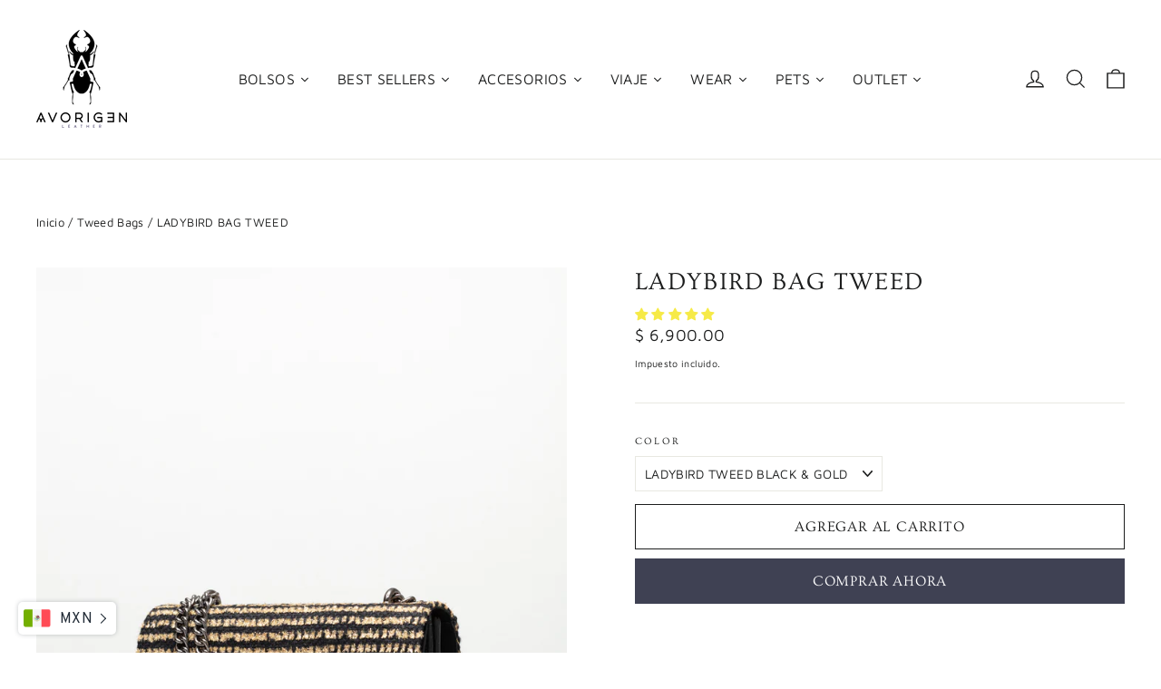

--- FILE ---
content_type: text/html; charset=utf-8
request_url: https://avorigen.com/collections/tweed-bags/products/ladybird-chain-tweed-black-white
body_size: 39634
content:
<!doctype html>
<html class="no-js" lang="es" dir="ltr">
<head>
  <meta name="facebook-domain-verification" content="t56pmq5h5kv4y023vszcpjoly0ccxu" />
  <meta name="p:domain_verify" content="2f7dd8402df1dfe75ff0d7388bd37557"/>
  <meta charset="utf-8">
  <meta http-equiv="X-UA-Compatible" content="IE=edge,chrome=1">
  <meta name="viewport" content="width=device-width,initial-scale=1">
  <meta name="theme-color" content="#3f4153">
  <link rel="canonical" href="https://avorigen.com/products/ladybird-chain-tweed-black-white">
  <link rel="preconnect" href="https://cdn.shopify.com">
  <link rel="preconnect" href="https://fonts.shopifycdn.com">
  <link rel="dns-prefetch" href="https://productreviews.shopifycdn.com">
  <link rel="dns-prefetch" href="https://ajax.googleapis.com">
  <link rel="dns-prefetch" href="https://maps.googleapis.com">
  <link rel="dns-prefetch" href="https://maps.gstatic.com"><link rel="shortcut icon" href="//avorigen.com/cdn/shop/files/Untitled_7_32x32.png?v=1613693453" type="image/png" /><title>LADYBIRD BAG TWEED
&ndash; Avorigen 
</title>
<meta property="og:site_name" content="Avorigen ">
  <meta property="og:url" content="https://avorigen.com/products/ladybird-chain-tweed-black-white">
  <meta property="og:title" content="LADYBIRD BAG TWEED">
  <meta property="og:type" content="product">
  <meta property="og:description" content="Bolsos y accesorios de piel hechos a mano por artesanos mexicanos que con su amor por el arte cumplen con la calidad que nosotros les ofrecemos."><meta property="og:image" content="http://avorigen.com/cdn/shop/products/IMG_0782_1200x1200.jpg?v=1765324003"><meta property="og:image" content="http://avorigen.com/cdn/shop/products/IMG_0783_1200x1200.jpg?v=1765324003"><meta property="og:image" content="http://avorigen.com/cdn/shop/products/IMG_0781_1200x1200.jpg?v=1765324003">
  <meta property="og:image:secure_url" content="https://avorigen.com/cdn/shop/products/IMG_0782_1200x1200.jpg?v=1765324003"><meta property="og:image:secure_url" content="https://avorigen.com/cdn/shop/products/IMG_0783_1200x1200.jpg?v=1765324003"><meta property="og:image:secure_url" content="https://avorigen.com/cdn/shop/products/IMG_0781_1200x1200.jpg?v=1765324003">
  <meta name="twitter:site" content="@">
  <meta name="twitter:card" content="summary_large_image">
  <meta name="twitter:title" content="LADYBIRD BAG TWEED">
  <meta name="twitter:description" content="Bolsos y accesorios de piel hechos a mano por artesanos mexicanos que con su amor por el arte cumplen con la calidad que nosotros les ofrecemos.">
<style data-shopify>@font-face {
  font-family: Ovo;
  font-weight: 400;
  font-style: normal;
  font-display: swap;
  src: url("//avorigen.com/cdn/fonts/ovo/ovo_n4.cbcdfe6a371e62394cce345894111238d5c755fe.woff2") format("woff2"),
       url("//avorigen.com/cdn/fonts/ovo/ovo_n4.45d7366896f09aaf8686b8a5de287b8fbe74e5ee.woff") format("woff");
}

  @font-face {
  font-family: "Maven Pro";
  font-weight: 400;
  font-style: normal;
  font-display: swap;
  src: url("//avorigen.com/cdn/fonts/maven_pro/mavenpro_n4.c68ed1d8b5c0af622b14d3bb80bf3ead8907ac11.woff2") format("woff2"),
       url("//avorigen.com/cdn/fonts/maven_pro/mavenpro_n4.522bf9c765ae9601c2a4846d60057ced1efdcde2.woff") format("woff");
}


  @font-face {
  font-family: "Maven Pro";
  font-weight: 600;
  font-style: normal;
  font-display: swap;
  src: url("//avorigen.com/cdn/fonts/maven_pro/mavenpro_n6.05e6df69bb75d015ee18df5f5798f1259a61f1c5.woff2") format("woff2"),
       url("//avorigen.com/cdn/fonts/maven_pro/mavenpro_n6.2a247e47cebb2168b097c70ce14ff7d72107293f.woff") format("woff");
}

  
  
</style><link href="//avorigen.com/cdn/shop/t/5/assets/theme.css?v=115935553251502205341700059010" rel="stylesheet" type="text/css" media="all" />
<style data-shopify>:root {
    --typeHeaderPrimary: Ovo;
    --typeHeaderFallback: serif;
    --typeHeaderSize: 27px;
    --typeHeaderWeight: 400;
    --typeHeaderLineHeight: 1.2;
    --typeHeaderSpacing: 0.05em;

    --typeBasePrimary:"Maven Pro";
    --typeBaseFallback:sans-serif;
    --typeBaseSize: 14px;
    --typeBaseWeight: 400;
    --typeBaseLineHeight: 1.5;
    --typeBaseSpacing: 0.025em;

    --iconWeight: 3px;
    --iconLinecaps: miter;
  }

  
.collection-hero__content:before,
  .hero__image-wrapper:before,
  .hero__media:before {
    background-image: linear-gradient(to bottom, rgba(255, 255, 255, 0.0) 0%, rgba(255, 255, 255, 0.0) 40%, rgba(23, 23, 44, 0.32) 100%);
  }

  .skrim__item-content .skrim__overlay:after {
    background-image: linear-gradient(to bottom, rgba(255, 255, 255, 0.0) 30%, rgba(23, 23, 44, 0.32) 100%);
  }

  .placeholder-content {
    background-image: linear-gradient(100deg, #f4f4f4 40%, #ececec 63%, #f4f4f4 79%);
  }</style><script>
    document.documentElement.className = document.documentElement.className.replace('no-js', 'js');

    window.theme = window.theme || {};
    theme.routes = {
      home: "/",
      cart: "/cart",
      cartAdd: "/cart/add.js",
      cartChange: "/cart/change"
    };
    theme.strings = {
      soldOut: "Agotado",
      unavailable: "No disponible",
      stockLabel: "[count] en stock",
      willNotShipUntil: "Será enviado después [date]",
      willBeInStockAfter: "Estará disponible después [date]",
      waitingForStock: "Inventario en el camino",
      cartSavings: "Está ahorrando [savings]",
      cartEmpty: "Su carrito actualmente está vacío.",
      cartTermsConfirmation: "Debe aceptar los términos y condiciones de venta para pagar"
    };
    theme.settings = {
      dynamicVariantsEnable: true,
      dynamicVariantType: "dropdown",
      cartType: "drawer",
      moneyFormat: "\u003cspan class=\"money conversion-bear-money\"\u003e$ {{amount}}\u003c\/span\u003e",
      predictiveSearch: true,
      predictiveSearchType: "product,article,page,collection",
      inventoryThreshold: 10,
      quickView: false,
      themeName: 'Motion',
      themeVersion: "6.2.2"
    };
  </script>

  <script>window.performance && window.performance.mark && window.performance.mark('shopify.content_for_header.start');</script><meta id="shopify-digital-wallet" name="shopify-digital-wallet" content="/20462951/digital_wallets/dialog">
<meta name="shopify-checkout-api-token" content="c3ac6ee581c6436998d0cf54ef2090ec">
<meta id="in-context-paypal-metadata" data-shop-id="20462951" data-venmo-supported="false" data-environment="production" data-locale="es_ES" data-paypal-v4="true" data-currency="MXN">
<link rel="alternate" type="application/json+oembed" href="https://avorigen.com/products/ladybird-chain-tweed-black-white.oembed">
<script async="async" src="/checkouts/internal/preloads.js?locale=es-MX"></script>
<script id="shopify-features" type="application/json">{"accessToken":"c3ac6ee581c6436998d0cf54ef2090ec","betas":["rich-media-storefront-analytics"],"domain":"avorigen.com","predictiveSearch":true,"shopId":20462951,"locale":"es"}</script>
<script>var Shopify = Shopify || {};
Shopify.shop = "avorigen-designer-bags.myshopify.com";
Shopify.locale = "es";
Shopify.currency = {"active":"MXN","rate":"1.0"};
Shopify.country = "MX";
Shopify.theme = {"name":"Motion","id":84093173859,"schema_name":"Motion","schema_version":"6.2.2","theme_store_id":847,"role":"main"};
Shopify.theme.handle = "null";
Shopify.theme.style = {"id":null,"handle":null};
Shopify.cdnHost = "avorigen.com/cdn";
Shopify.routes = Shopify.routes || {};
Shopify.routes.root = "/";</script>
<script type="module">!function(o){(o.Shopify=o.Shopify||{}).modules=!0}(window);</script>
<script>!function(o){function n(){var o=[];function n(){o.push(Array.prototype.slice.apply(arguments))}return n.q=o,n}var t=o.Shopify=o.Shopify||{};t.loadFeatures=n(),t.autoloadFeatures=n()}(window);</script>
<script id="shop-js-analytics" type="application/json">{"pageType":"product"}</script>
<script defer="defer" async type="module" src="//avorigen.com/cdn/shopifycloud/shop-js/modules/v2/client.init-shop-cart-sync_B5knhve2.es.esm.js"></script>
<script defer="defer" async type="module" src="//avorigen.com/cdn/shopifycloud/shop-js/modules/v2/chunk.common_DUtBTchb.esm.js"></script>
<script type="module">
  await import("//avorigen.com/cdn/shopifycloud/shop-js/modules/v2/client.init-shop-cart-sync_B5knhve2.es.esm.js");
await import("//avorigen.com/cdn/shopifycloud/shop-js/modules/v2/chunk.common_DUtBTchb.esm.js");

  window.Shopify.SignInWithShop?.initShopCartSync?.({"fedCMEnabled":true,"windoidEnabled":true});

</script>
<script>(function() {
  var isLoaded = false;
  function asyncLoad() {
    if (isLoaded) return;
    isLoaded = true;
    var urls = ["https:\/\/s3.amazonaws.com\/conektaapi\/v1.0.0\/js\/conekta_shopify.js?shop=avorigen-designer-bags.myshopify.com","https:\/\/mpop.pxucdn.com\/apps.pixelunion.net\/scripts\/js\/countdown\/bundle.min.js?shop=avorigen-designer-bags.myshopify.com","https:\/\/toastibar-cdn.makeprosimp.com\/v1\/published\/28961\/bdda901964c240eda60af006e9818eda\/11608\/app.js?v=1\u0026shop=avorigen-designer-bags.myshopify.com","https:\/\/currency.conversionbear.com\/script?app=currency\u0026shop=avorigen-designer-bags.myshopify.com","https:\/\/chimpstatic.com\/mcjs-connected\/js\/users\/4a1d027ee07e01b74750e1722\/c02342212e2e5a6ec7f7a3d27.js?shop=avorigen-designer-bags.myshopify.com","https:\/\/static.klaviyo.com\/onsite\/js\/klaviyo.js?company_id=XWUugY\u0026shop=avorigen-designer-bags.myshopify.com","https:\/\/static.klaviyo.com\/onsite\/js\/klaviyo.js?company_id=Yu79WW\u0026shop=avorigen-designer-bags.myshopify.com","https:\/\/static.klaviyo.com\/onsite\/js\/klaviyo.js?company_id=Yu79WW\u0026shop=avorigen-designer-bags.myshopify.com","https:\/\/d1639lhkj5l89m.cloudfront.net\/js\/storefront\/uppromote.js?shop=avorigen-designer-bags.myshopify.com","https:\/\/cdn.hextom.com\/js\/freeshippingbar.js?shop=avorigen-designer-bags.myshopify.com"];
    for (var i = 0; i < urls.length; i++) {
      var s = document.createElement('script');
      s.type = 'text/javascript';
      s.async = true;
      s.src = urls[i];
      var x = document.getElementsByTagName('script')[0];
      x.parentNode.insertBefore(s, x);
    }
  };
  if(window.attachEvent) {
    window.attachEvent('onload', asyncLoad);
  } else {
    window.addEventListener('load', asyncLoad, false);
  }
})();</script>
<script id="__st">var __st={"a":20462951,"offset":-21600,"reqid":"12fa3fcd-db41-407f-9abe-eee5cd3b8e3c-1768459793","pageurl":"avorigen.com\/collections\/tweed-bags\/products\/ladybird-chain-tweed-black-white","u":"78a112b4513d","p":"product","rtyp":"product","rid":8050591498557};</script>
<script>window.ShopifyPaypalV4VisibilityTracking = true;</script>
<script id="captcha-bootstrap">!function(){'use strict';const t='contact',e='account',n='new_comment',o=[[t,t],['blogs',n],['comments',n],[t,'customer']],c=[[e,'customer_login'],[e,'guest_login'],[e,'recover_customer_password'],[e,'create_customer']],r=t=>t.map((([t,e])=>`form[action*='/${t}']:not([data-nocaptcha='true']) input[name='form_type'][value='${e}']`)).join(','),a=t=>()=>t?[...document.querySelectorAll(t)].map((t=>t.form)):[];function s(){const t=[...o],e=r(t);return a(e)}const i='password',u='form_key',d=['recaptcha-v3-token','g-recaptcha-response','h-captcha-response',i],f=()=>{try{return window.sessionStorage}catch{return}},m='__shopify_v',_=t=>t.elements[u];function p(t,e,n=!1){try{const o=window.sessionStorage,c=JSON.parse(o.getItem(e)),{data:r}=function(t){const{data:e,action:n}=t;return t[m]||n?{data:e,action:n}:{data:t,action:n}}(c);for(const[e,n]of Object.entries(r))t.elements[e]&&(t.elements[e].value=n);n&&o.removeItem(e)}catch(o){console.error('form repopulation failed',{error:o})}}const l='form_type',E='cptcha';function T(t){t.dataset[E]=!0}const w=window,h=w.document,L='Shopify',v='ce_forms',y='captcha';let A=!1;((t,e)=>{const n=(g='f06e6c50-85a8-45c8-87d0-21a2b65856fe',I='https://cdn.shopify.com/shopifycloud/storefront-forms-hcaptcha/ce_storefront_forms_captcha_hcaptcha.v1.5.2.iife.js',D={infoText:'Protegido por hCaptcha',privacyText:'Privacidad',termsText:'Términos'},(t,e,n)=>{const o=w[L][v],c=o.bindForm;if(c)return c(t,g,e,D).then(n);var r;o.q.push([[t,g,e,D],n]),r=I,A||(h.body.append(Object.assign(h.createElement('script'),{id:'captcha-provider',async:!0,src:r})),A=!0)});var g,I,D;w[L]=w[L]||{},w[L][v]=w[L][v]||{},w[L][v].q=[],w[L][y]=w[L][y]||{},w[L][y].protect=function(t,e){n(t,void 0,e),T(t)},Object.freeze(w[L][y]),function(t,e,n,w,h,L){const[v,y,A,g]=function(t,e,n){const i=e?o:[],u=t?c:[],d=[...i,...u],f=r(d),m=r(i),_=r(d.filter((([t,e])=>n.includes(e))));return[a(f),a(m),a(_),s()]}(w,h,L),I=t=>{const e=t.target;return e instanceof HTMLFormElement?e:e&&e.form},D=t=>v().includes(t);t.addEventListener('submit',(t=>{const e=I(t);if(!e)return;const n=D(e)&&!e.dataset.hcaptchaBound&&!e.dataset.recaptchaBound,o=_(e),c=g().includes(e)&&(!o||!o.value);(n||c)&&t.preventDefault(),c&&!n&&(function(t){try{if(!f())return;!function(t){const e=f();if(!e)return;const n=_(t);if(!n)return;const o=n.value;o&&e.removeItem(o)}(t);const e=Array.from(Array(32),(()=>Math.random().toString(36)[2])).join('');!function(t,e){_(t)||t.append(Object.assign(document.createElement('input'),{type:'hidden',name:u})),t.elements[u].value=e}(t,e),function(t,e){const n=f();if(!n)return;const o=[...t.querySelectorAll(`input[type='${i}']`)].map((({name:t})=>t)),c=[...d,...o],r={};for(const[a,s]of new FormData(t).entries())c.includes(a)||(r[a]=s);n.setItem(e,JSON.stringify({[m]:1,action:t.action,data:r}))}(t,e)}catch(e){console.error('failed to persist form',e)}}(e),e.submit())}));const S=(t,e)=>{t&&!t.dataset[E]&&(n(t,e.some((e=>e===t))),T(t))};for(const o of['focusin','change'])t.addEventListener(o,(t=>{const e=I(t);D(e)&&S(e,y())}));const B=e.get('form_key'),M=e.get(l),P=B&&M;t.addEventListener('DOMContentLoaded',(()=>{const t=y();if(P)for(const e of t)e.elements[l].value===M&&p(e,B);[...new Set([...A(),...v().filter((t=>'true'===t.dataset.shopifyCaptcha))])].forEach((e=>S(e,t)))}))}(h,new URLSearchParams(w.location.search),n,t,e,['guest_login'])})(!0,!0)}();</script>
<script integrity="sha256-4kQ18oKyAcykRKYeNunJcIwy7WH5gtpwJnB7kiuLZ1E=" data-source-attribution="shopify.loadfeatures" defer="defer" src="//avorigen.com/cdn/shopifycloud/storefront/assets/storefront/load_feature-a0a9edcb.js" crossorigin="anonymous"></script>
<script data-source-attribution="shopify.dynamic_checkout.dynamic.init">var Shopify=Shopify||{};Shopify.PaymentButton=Shopify.PaymentButton||{isStorefrontPortableWallets:!0,init:function(){window.Shopify.PaymentButton.init=function(){};var t=document.createElement("script");t.src="https://avorigen.com/cdn/shopifycloud/portable-wallets/latest/portable-wallets.es.js",t.type="module",document.head.appendChild(t)}};
</script>
<script data-source-attribution="shopify.dynamic_checkout.buyer_consent">
  function portableWalletsHideBuyerConsent(e){var t=document.getElementById("shopify-buyer-consent"),n=document.getElementById("shopify-subscription-policy-button");t&&n&&(t.classList.add("hidden"),t.setAttribute("aria-hidden","true"),n.removeEventListener("click",e))}function portableWalletsShowBuyerConsent(e){var t=document.getElementById("shopify-buyer-consent"),n=document.getElementById("shopify-subscription-policy-button");t&&n&&(t.classList.remove("hidden"),t.removeAttribute("aria-hidden"),n.addEventListener("click",e))}window.Shopify?.PaymentButton&&(window.Shopify.PaymentButton.hideBuyerConsent=portableWalletsHideBuyerConsent,window.Shopify.PaymentButton.showBuyerConsent=portableWalletsShowBuyerConsent);
</script>
<script>
  function portableWalletsCleanup(e){e&&e.src&&console.error("Failed to load portable wallets script "+e.src);var t=document.querySelectorAll("shopify-accelerated-checkout .shopify-payment-button__skeleton, shopify-accelerated-checkout-cart .wallet-cart-button__skeleton"),e=document.getElementById("shopify-buyer-consent");for(let e=0;e<t.length;e++)t[e].remove();e&&e.remove()}function portableWalletsNotLoadedAsModule(e){e instanceof ErrorEvent&&"string"==typeof e.message&&e.message.includes("import.meta")&&"string"==typeof e.filename&&e.filename.includes("portable-wallets")&&(window.removeEventListener("error",portableWalletsNotLoadedAsModule),window.Shopify.PaymentButton.failedToLoad=e,"loading"===document.readyState?document.addEventListener("DOMContentLoaded",window.Shopify.PaymentButton.init):window.Shopify.PaymentButton.init())}window.addEventListener("error",portableWalletsNotLoadedAsModule);
</script>

<script type="module" src="https://avorigen.com/cdn/shopifycloud/portable-wallets/latest/portable-wallets.es.js" onError="portableWalletsCleanup(this)" crossorigin="anonymous"></script>
<script nomodule>
  document.addEventListener("DOMContentLoaded", portableWalletsCleanup);
</script>

<link id="shopify-accelerated-checkout-styles" rel="stylesheet" media="screen" href="https://avorigen.com/cdn/shopifycloud/portable-wallets/latest/accelerated-checkout-backwards-compat.css" crossorigin="anonymous">
<style id="shopify-accelerated-checkout-cart">
        #shopify-buyer-consent {
  margin-top: 1em;
  display: inline-block;
  width: 100%;
}

#shopify-buyer-consent.hidden {
  display: none;
}

#shopify-subscription-policy-button {
  background: none;
  border: none;
  padding: 0;
  text-decoration: underline;
  font-size: inherit;
  cursor: pointer;
}

#shopify-subscription-policy-button::before {
  box-shadow: none;
}

      </style>

<script>window.performance && window.performance.mark && window.performance.mark('shopify.content_for_header.end');</script>

  <script src="//avorigen.com/cdn/shop/t/5/assets/vendor-scripts-v10.js" defer="defer"></script><script src="//avorigen.com/cdn/shop/t/5/assets/theme.min.js?v=147889054399523337001618393703" defer="defer"></script>
<!-- Start of Judge.me Core -->
<link rel="dns-prefetch" href="https://cdn.judge.me/">
<script data-cfasync='false' class='jdgm-settings-script'>window.jdgmSettings={"pagination":5,"disable_web_reviews":false,"badge_no_review_text":"Sin reseñas","badge_n_reviews_text":"{{ n }} reseña/reseñas","badge_star_color":"#f6ea47","hide_badge_preview_if_no_reviews":true,"badge_hide_text":false,"enforce_center_preview_badge":false,"widget_title":"Reseñas de Clientes","widget_open_form_text":"Escribir una reseña","widget_close_form_text":"Cancelar reseña","widget_refresh_page_text":"Actualizar página","widget_summary_text":"Basado en {{ number_of_reviews }} reseña/reseñas","widget_no_review_text":"Sé el primero en escribir una reseña","widget_name_field_text":"Nombre","widget_verified_name_field_text":"Nombre Verificado (público)","widget_name_placeholder_text":"Nombre","widget_required_field_error_text":"Este campo es obligatorio.","widget_email_field_text":"Dirección de correo electrónico","widget_verified_email_field_text":"Correo electrónico Verificado (privado, no se puede editar)","widget_email_placeholder_text":"Tu dirección de correo electrónico","widget_email_field_error_text":"Por favor, ingresa una dirección de correo electrónico válida.","widget_rating_field_text":"Calificación","widget_review_title_field_text":"Título de la Reseña","widget_review_title_placeholder_text":"Da un título a tu reseña","widget_review_body_field_text":"Contenido de la reseña","widget_review_body_placeholder_text":"Empieza a escribir aquí...","widget_pictures_field_text":"Imagen/Video (opcional)","widget_submit_review_text":"Enviar Reseña","widget_submit_verified_review_text":"Enviar Reseña Verificada","widget_submit_success_msg_with_auto_publish":"¡Gracias! Por favor, actualiza la página en unos momentos para ver tu reseña. Puedes eliminar o editar tu reseña iniciando sesión en \u003ca href='https://judge.me/login' target='_blank' rel='nofollow noopener'\u003eJudge.me\u003c/a\u003e","widget_submit_success_msg_no_auto_publish":"¡Gracias! Tu reseña se publicará tan pronto como sea aprobada por el administrador de la tienda. Puedes eliminar o editar tu reseña iniciando sesión en \u003ca href='https://judge.me/login' target='_blank' rel='nofollow noopener'\u003eJudge.me\u003c/a\u003e","widget_show_default_reviews_out_of_total_text":"Mostrando {{ n_reviews_shown }} de {{ n_reviews }} reseñas.","widget_show_all_link_text":"Mostrar todas","widget_show_less_link_text":"Mostrar menos","widget_author_said_text":"{{ reviewer_name }} dijo:","widget_days_text":"hace {{ n }} día/días","widget_weeks_text":"hace {{ n }} semana/semanas","widget_months_text":"hace {{ n }} mes/meses","widget_years_text":"hace {{ n }} año/años","widget_yesterday_text":"Ayer","widget_today_text":"Hoy","widget_replied_text":"\u003e\u003e {{ shop_name }} respondió:","widget_read_more_text":"Leer más","widget_reviewer_name_as_initial":"","widget_rating_filter_color":"#fbcd0a","widget_rating_filter_see_all_text":"Ver todas las reseñas","widget_sorting_most_recent_text":"Más Recientes","widget_sorting_highest_rating_text":"Mayor Calificación","widget_sorting_lowest_rating_text":"Menor Calificación","widget_sorting_with_pictures_text":"Solo Imágenes","widget_sorting_most_helpful_text":"Más Útiles","widget_open_question_form_text":"Hacer una pregunta","widget_reviews_subtab_text":"Reseñas","widget_questions_subtab_text":"Preguntas","widget_question_label_text":"Pregunta","widget_answer_label_text":"Respuesta","widget_question_placeholder_text":"Escribe tu pregunta aquí","widget_submit_question_text":"Enviar Pregunta","widget_question_submit_success_text":"¡Gracias por tu pregunta! Te notificaremos una vez que sea respondida.","widget_star_color":"#f6ea47","verified_badge_text":"Verificado","verified_badge_bg_color":"","verified_badge_text_color":"","verified_badge_placement":"left-of-reviewer-name","widget_review_max_height":"","widget_hide_border":false,"widget_social_share":false,"widget_thumb":false,"widget_review_location_show":false,"widget_location_format":"","all_reviews_include_out_of_store_products":true,"all_reviews_out_of_store_text":"(fuera de la tienda)","all_reviews_pagination":100,"all_reviews_product_name_prefix_text":"sobre","enable_review_pictures":false,"enable_question_anwser":false,"widget_theme":"default","review_date_format":"mm/dd/yyyy","default_sort_method":"most-recent","widget_product_reviews_subtab_text":"Reseñas de Productos","widget_shop_reviews_subtab_text":"Reseñas de la Tienda","widget_other_products_reviews_text":"Reseñas para otros productos","widget_store_reviews_subtab_text":"Reseñas de la tienda","widget_no_store_reviews_text":"Esta tienda no ha recibido ninguna reseña todavía","widget_web_restriction_product_reviews_text":"Este producto no ha recibido ninguna reseña todavía","widget_no_items_text":"No se encontraron elementos","widget_show_more_text":"Mostrar más","widget_write_a_store_review_text":"Escribir una Reseña de la Tienda","widget_other_languages_heading":"Reseñas en Otros Idiomas","widget_translate_review_text":"Traducir reseña a {{ language }}","widget_translating_review_text":"Traduciendo...","widget_show_original_translation_text":"Mostrar original ({{ language }})","widget_translate_review_failed_text":"No se pudo traducir la reseña.","widget_translate_review_retry_text":"Reintentar","widget_translate_review_try_again_later_text":"Intentar más tarde","show_product_url_for_grouped_product":false,"widget_sorting_pictures_first_text":"Imágenes Primero","show_pictures_on_all_rev_page_mobile":false,"show_pictures_on_all_rev_page_desktop":false,"floating_tab_hide_mobile_install_preference":false,"floating_tab_button_name":"★ Reseñas","floating_tab_title":"Deja que los clientes hablen por nosotros","floating_tab_button_color":"","floating_tab_button_background_color":"","floating_tab_url":"","floating_tab_url_enabled":false,"floating_tab_tab_style":"text","all_reviews_text_badge_text":"Los clientes nos califican {{ shop.metafields.judgeme.all_reviews_rating | round: 1 }}/5 basado en {{ shop.metafields.judgeme.all_reviews_count }} reseñas.","all_reviews_text_badge_text_branded_style":"{{ shop.metafields.judgeme.all_reviews_rating | round: 1 }} de 5 estrellas basado en {{ shop.metafields.judgeme.all_reviews_count }} reseñas","is_all_reviews_text_badge_a_link":false,"show_stars_for_all_reviews_text_badge":false,"all_reviews_text_badge_url":"","all_reviews_text_style":"text","all_reviews_text_color_style":"judgeme_brand_color","all_reviews_text_color":"#108474","all_reviews_text_show_jm_brand":true,"featured_carousel_show_header":true,"featured_carousel_title":"Deja que los clientes hablen por nosotros","testimonials_carousel_title":"Los clientes nos dicen","videos_carousel_title":"Historias de clientes reales","cards_carousel_title":"Los clientes nos dicen","featured_carousel_count_text":"de {{ n }} reseñas","featured_carousel_add_link_to_all_reviews_page":false,"featured_carousel_url":"","featured_carousel_show_images":true,"featured_carousel_autoslide_interval":5,"featured_carousel_arrows_on_the_sides":false,"featured_carousel_height":250,"featured_carousel_width":80,"featured_carousel_image_size":0,"featured_carousel_image_height":250,"featured_carousel_arrow_color":"#eeeeee","verified_count_badge_style":"vintage","verified_count_badge_orientation":"horizontal","verified_count_badge_color_style":"judgeme_brand_color","verified_count_badge_color":"#108474","is_verified_count_badge_a_link":false,"verified_count_badge_url":"","verified_count_badge_show_jm_brand":true,"widget_rating_preset_default":5,"widget_first_sub_tab":"product-reviews","widget_show_histogram":true,"widget_histogram_use_custom_color":false,"widget_pagination_use_custom_color":false,"widget_star_use_custom_color":true,"widget_verified_badge_use_custom_color":false,"widget_write_review_use_custom_color":false,"picture_reminder_submit_button":"Upload Pictures","enable_review_videos":false,"mute_video_by_default":false,"widget_sorting_videos_first_text":"Videos Primero","widget_review_pending_text":"Pendiente","featured_carousel_items_for_large_screen":3,"social_share_options_order":"Facebook,Twitter","remove_microdata_snippet":false,"disable_json_ld":false,"enable_json_ld_products":false,"preview_badge_show_question_text":false,"preview_badge_no_question_text":"Sin preguntas","preview_badge_n_question_text":"{{ number_of_questions }} pregunta/preguntas","qa_badge_show_icon":false,"qa_badge_position":"same-row","remove_judgeme_branding":false,"widget_add_search_bar":false,"widget_search_bar_placeholder":"Buscar","widget_sorting_verified_only_text":"Solo verificadas","featured_carousel_theme":"default","featured_carousel_show_rating":true,"featured_carousel_show_title":true,"featured_carousel_show_body":true,"featured_carousel_show_date":false,"featured_carousel_show_reviewer":true,"featured_carousel_show_product":false,"featured_carousel_header_background_color":"#108474","featured_carousel_header_text_color":"#ffffff","featured_carousel_name_product_separator":"reviewed","featured_carousel_full_star_background":"#108474","featured_carousel_empty_star_background":"#dadada","featured_carousel_vertical_theme_background":"#f9fafb","featured_carousel_verified_badge_enable":false,"featured_carousel_verified_badge_color":"#108474","featured_carousel_border_style":"round","featured_carousel_review_line_length_limit":3,"featured_carousel_more_reviews_button_text":"Leer más reseñas","featured_carousel_view_product_button_text":"Ver producto","all_reviews_page_load_reviews_on":"scroll","all_reviews_page_load_more_text":"Cargar Más Reseñas","disable_fb_tab_reviews":false,"enable_ajax_cdn_cache":false,"widget_public_name_text":"mostrado públicamente como","default_reviewer_name":"John Smith","default_reviewer_name_has_non_latin":true,"widget_reviewer_anonymous":"Anónimo","medals_widget_title":"Medallas de Reseñas Judge.me","medals_widget_background_color":"#f9fafb","medals_widget_position":"footer_all_pages","medals_widget_border_color":"#f9fafb","medals_widget_verified_text_position":"left","medals_widget_use_monochromatic_version":false,"medals_widget_elements_color":"#108474","show_reviewer_avatar":true,"widget_invalid_yt_video_url_error_text":"No es una URL de video de YouTube","widget_max_length_field_error_text":"Por favor, ingresa no más de {0} caracteres.","widget_show_country_flag":false,"widget_show_collected_via_shop_app":true,"widget_verified_by_shop_badge_style":"light","widget_verified_by_shop_text":"Verificado por la Tienda","widget_show_photo_gallery":false,"widget_load_with_code_splitting":true,"widget_ugc_install_preference":false,"widget_ugc_title":"Hecho por nosotros, Compartido por ti","widget_ugc_subtitle":"Etiquétanos para ver tu imagen destacada en nuestra página","widget_ugc_arrows_color":"#ffffff","widget_ugc_primary_button_text":"Comprar Ahora","widget_ugc_primary_button_background_color":"#108474","widget_ugc_primary_button_text_color":"#ffffff","widget_ugc_primary_button_border_width":"0","widget_ugc_primary_button_border_style":"none","widget_ugc_primary_button_border_color":"#108474","widget_ugc_primary_button_border_radius":"25","widget_ugc_secondary_button_text":"Cargar Más","widget_ugc_secondary_button_background_color":"#ffffff","widget_ugc_secondary_button_text_color":"#108474","widget_ugc_secondary_button_border_width":"2","widget_ugc_secondary_button_border_style":"solid","widget_ugc_secondary_button_border_color":"#108474","widget_ugc_secondary_button_border_radius":"25","widget_ugc_reviews_button_text":"Ver Reseñas","widget_ugc_reviews_button_background_color":"#ffffff","widget_ugc_reviews_button_text_color":"#108474","widget_ugc_reviews_button_border_width":"2","widget_ugc_reviews_button_border_style":"solid","widget_ugc_reviews_button_border_color":"#108474","widget_ugc_reviews_button_border_radius":"25","widget_ugc_reviews_button_link_to":"judgeme-reviews-page","widget_ugc_show_post_date":true,"widget_ugc_max_width":"800","widget_rating_metafield_value_type":true,"widget_primary_color":"#108474","widget_enable_secondary_color":false,"widget_secondary_color":"#edf5f5","widget_summary_average_rating_text":"{{ average_rating }} de 5","widget_media_grid_title":"Fotos y videos de clientes","widget_media_grid_see_more_text":"Ver más","widget_round_style":false,"widget_show_product_medals":true,"widget_verified_by_judgeme_text":"Verificado por Judge.me","widget_show_store_medals":true,"widget_verified_by_judgeme_text_in_store_medals":"Verificado por Judge.me","widget_media_field_exceed_quantity_message":"Lo sentimos, solo podemos aceptar {{ max_media }} para una reseña.","widget_media_field_exceed_limit_message":"{{ file_name }} es demasiado grande, por favor selecciona un {{ media_type }} menor a {{ size_limit }}MB.","widget_review_submitted_text":"¡Reseña Enviada!","widget_question_submitted_text":"¡Pregunta Enviada!","widget_close_form_text_question":"Cancelar","widget_write_your_answer_here_text":"Escribe tu respuesta aquí","widget_enabled_branded_link":true,"widget_show_collected_by_judgeme":false,"widget_reviewer_name_color":"","widget_write_review_text_color":"","widget_write_review_bg_color":"","widget_collected_by_judgeme_text":"recopilado por Judge.me","widget_pagination_type":"standard","widget_load_more_text":"Cargar Más","widget_load_more_color":"#108474","widget_full_review_text":"Reseña Completa","widget_read_more_reviews_text":"Leer Más Reseñas","widget_read_questions_text":"Leer Preguntas","widget_questions_and_answers_text":"Preguntas y Respuestas","widget_verified_by_text":"Verificado por","widget_verified_text":"Verificado","widget_number_of_reviews_text":"{{ number_of_reviews }} reseñas","widget_back_button_text":"Atrás","widget_next_button_text":"Siguiente","widget_custom_forms_filter_button":"Filtros","custom_forms_style":"vertical","widget_show_review_information":false,"how_reviews_are_collected":"¿Cómo se recopilan las reseñas?","widget_show_review_keywords":false,"widget_gdpr_statement":"Cómo usamos tus datos: Solo te contactaremos sobre la reseña que dejaste, y solo si es necesario. Al enviar tu reseña, aceptas los \u003ca href='https://judge.me/terms' target='_blank' rel='nofollow noopener'\u003etérminos\u003c/a\u003e, \u003ca href='https://judge.me/privacy' target='_blank' rel='nofollow noopener'\u003eprivacidad\u003c/a\u003e y \u003ca href='https://judge.me/content-policy' target='_blank' rel='nofollow noopener'\u003epolíticas de contenido\u003c/a\u003e de Judge.me.","widget_multilingual_sorting_enabled":false,"widget_translate_review_content_enabled":false,"widget_translate_review_content_method":"manual","popup_widget_review_selection":"automatically_with_pictures","popup_widget_round_border_style":true,"popup_widget_show_title":true,"popup_widget_show_body":true,"popup_widget_show_reviewer":false,"popup_widget_show_product":true,"popup_widget_show_pictures":true,"popup_widget_use_review_picture":true,"popup_widget_show_on_home_page":true,"popup_widget_show_on_product_page":true,"popup_widget_show_on_collection_page":true,"popup_widget_show_on_cart_page":true,"popup_widget_position":"bottom_left","popup_widget_first_review_delay":5,"popup_widget_duration":5,"popup_widget_interval":5,"popup_widget_review_count":5,"popup_widget_hide_on_mobile":true,"review_snippet_widget_round_border_style":true,"review_snippet_widget_card_color":"#FFFFFF","review_snippet_widget_slider_arrows_background_color":"#FFFFFF","review_snippet_widget_slider_arrows_color":"#000000","review_snippet_widget_star_color":"#108474","show_product_variant":false,"all_reviews_product_variant_label_text":"Variante: ","widget_show_verified_branding":false,"widget_ai_summary_title":"Los clientes dicen","widget_ai_summary_disclaimer":"Resumen de reseñas impulsado por IA basado en reseñas recientes de clientes","widget_show_ai_summary":false,"widget_show_ai_summary_bg":false,"widget_show_review_title_input":true,"redirect_reviewers_invited_via_email":"review_widget","request_store_review_after_product_review":false,"request_review_other_products_in_order":false,"review_form_color_scheme":"default","review_form_corner_style":"square","review_form_star_color":{},"review_form_text_color":"#333333","review_form_background_color":"#ffffff","review_form_field_background_color":"#fafafa","review_form_button_color":{},"review_form_button_text_color":"#ffffff","review_form_modal_overlay_color":"#000000","review_content_screen_title_text":"¿Cómo calificarías este producto?","review_content_introduction_text":"Nos encantaría que compartieras un poco sobre tu experiencia.","store_review_form_title_text":"¿Cómo calificarías esta tienda?","store_review_form_introduction_text":"Nos encantaría que compartieras un poco sobre tu experiencia.","show_review_guidance_text":true,"one_star_review_guidance_text":"Pobre","five_star_review_guidance_text":"Excelente","customer_information_screen_title_text":"Sobre ti","customer_information_introduction_text":"Por favor, cuéntanos más sobre ti.","custom_questions_screen_title_text":"Tu experiencia en más detalle","custom_questions_introduction_text":"Aquí hay algunas preguntas para ayudarnos a entender más sobre tu experiencia.","review_submitted_screen_title_text":"¡Gracias por tu reseña!","review_submitted_screen_thank_you_text":"La estamos procesando y aparecerá en la tienda pronto.","review_submitted_screen_email_verification_text":"Por favor, confirma tu correo electrónico haciendo clic en el enlace que acabamos de enviarte. Esto nos ayuda a mantener las reseñas auténticas.","review_submitted_request_store_review_text":"¿Te gustaría compartir tu experiencia de compra con nosotros?","review_submitted_review_other_products_text":"¿Te gustaría reseñar estos productos?","store_review_screen_title_text":"¿Te gustaría compartir tu experiencia de compra con nosotros?","store_review_introduction_text":"Valoramos tu opinión y la utilizamos para mejorar. Por favor, comparte cualquier pensamiento o sugerencia que tengas.","reviewer_media_screen_title_picture_text":"Compartir una foto","reviewer_media_introduction_picture_text":"Sube una foto para apoyar tu reseña.","reviewer_media_screen_title_video_text":"Compartir un video","reviewer_media_introduction_video_text":"Sube un video para apoyar tu reseña.","reviewer_media_screen_title_picture_or_video_text":"Compartir una foto o video","reviewer_media_introduction_picture_or_video_text":"Sube una foto o video para apoyar tu reseña.","reviewer_media_youtube_url_text":"Pega tu URL de Youtube aquí","advanced_settings_next_step_button_text":"Siguiente","advanced_settings_close_review_button_text":"Cerrar","modal_write_review_flow":false,"write_review_flow_required_text":"Obligatorio","write_review_flow_privacy_message_text":"Respetamos tu privacidad.","write_review_flow_anonymous_text":"Reseña como anónimo","write_review_flow_visibility_text":"No será visible para otros clientes.","write_review_flow_multiple_selection_help_text":"Selecciona tantos como quieras","write_review_flow_single_selection_help_text":"Selecciona una opción","write_review_flow_required_field_error_text":"Este campo es obligatorio","write_review_flow_invalid_email_error_text":"Por favor ingresa una dirección de correo válida","write_review_flow_max_length_error_text":"Máx. {{ max_length }} caracteres.","write_review_flow_media_upload_text":"\u003cb\u003eHaz clic para subir\u003c/b\u003e o arrastrar y soltar","write_review_flow_gdpr_statement":"Solo te contactaremos sobre tu reseña si es necesario. Al enviar tu reseña, aceptas nuestros \u003ca href='https://judge.me/terms' target='_blank' rel='nofollow noopener'\u003etérminos y condiciones\u003c/a\u003e y \u003ca href='https://judge.me/privacy' target='_blank' rel='nofollow noopener'\u003epolítica de privacidad\u003c/a\u003e.","rating_only_reviews_enabled":false,"show_negative_reviews_help_screen":false,"new_review_flow_help_screen_rating_threshold":3,"negative_review_resolution_screen_title_text":"Cuéntanos más","negative_review_resolution_text":"Tu experiencia es importante para nosotros. Si hubo problemas con tu compra, estamos aquí para ayudar. No dudes en contactarnos, nos encantaría la oportunidad de arreglar las cosas.","negative_review_resolution_button_text":"Contáctanos","negative_review_resolution_proceed_with_review_text":"Deja una reseña","negative_review_resolution_subject":"Problema con la compra de {{ shop_name }}.{{ order_name }}","preview_badge_collection_page_install_status":false,"widget_review_custom_css":"","preview_badge_custom_css":"","preview_badge_stars_count":"5-stars","featured_carousel_custom_css":"","floating_tab_custom_css":"","all_reviews_widget_custom_css":"","medals_widget_custom_css":"","verified_badge_custom_css":"","all_reviews_text_custom_css":"","transparency_badges_collected_via_store_invite":false,"transparency_badges_from_another_provider":false,"transparency_badges_collected_from_store_visitor":false,"transparency_badges_collected_by_verified_review_provider":false,"transparency_badges_earned_reward":false,"transparency_badges_collected_via_store_invite_text":"Reseña recopilada a través de una invitación al negocio","transparency_badges_from_another_provider_text":"Reseña recopilada de otro proveedor","transparency_badges_collected_from_store_visitor_text":"Reseña recopilada de un visitante del negocio","transparency_badges_written_in_google_text":"Reseña escrita en Google","transparency_badges_written_in_etsy_text":"Reseña escrita en Etsy","transparency_badges_written_in_shop_app_text":"Reseña escrita en Shop App","transparency_badges_earned_reward_text":"Reseña ganó una recompensa para una futura compra","product_review_widget_per_page":10,"widget_store_review_label_text":"Reseña de la tienda","checkout_comment_extension_title_on_product_page":"Customer Comments","checkout_comment_extension_num_latest_comment_show":5,"checkout_comment_extension_format":"name_and_timestamp","checkout_comment_customer_name":"last_initial","checkout_comment_comment_notification":true,"preview_badge_collection_page_install_preference":true,"preview_badge_home_page_install_preference":false,"preview_badge_product_page_install_preference":true,"review_widget_install_preference":"","review_carousel_install_preference":false,"floating_reviews_tab_install_preference":"none","verified_reviews_count_badge_install_preference":false,"all_reviews_text_install_preference":false,"review_widget_best_location":true,"judgeme_medals_install_preference":false,"review_widget_revamp_enabled":false,"review_widget_qna_enabled":false,"review_widget_header_theme":"minimal","review_widget_widget_title_enabled":true,"review_widget_header_text_size":"medium","review_widget_header_text_weight":"regular","review_widget_average_rating_style":"compact","review_widget_bar_chart_enabled":true,"review_widget_bar_chart_type":"numbers","review_widget_bar_chart_style":"standard","review_widget_expanded_media_gallery_enabled":false,"review_widget_reviews_section_theme":"standard","review_widget_image_style":"thumbnails","review_widget_review_image_ratio":"square","review_widget_stars_size":"medium","review_widget_verified_badge":"standard_text","review_widget_review_title_text_size":"medium","review_widget_review_text_size":"medium","review_widget_review_text_length":"medium","review_widget_number_of_columns_desktop":3,"review_widget_carousel_transition_speed":5,"review_widget_custom_questions_answers_display":"always","review_widget_button_text_color":"#FFFFFF","review_widget_text_color":"#000000","review_widget_lighter_text_color":"#7B7B7B","review_widget_corner_styling":"soft","review_widget_review_word_singular":"reseña","review_widget_review_word_plural":"reseñas","review_widget_voting_label":"¿Útil?","review_widget_shop_reply_label":"Respuesta de {{ shop_name }}:","review_widget_filters_title":"Filtros","qna_widget_question_word_singular":"Pregunta","qna_widget_question_word_plural":"Preguntas","qna_widget_answer_reply_label":"Respuesta de {{ answerer_name }}:","qna_content_screen_title_text":"Preguntar sobre este producto","qna_widget_question_required_field_error_text":"Por favor, ingrese su pregunta.","qna_widget_flow_gdpr_statement":"Solo te contactaremos sobre tu pregunta si es necesario. Al enviar tu pregunta, aceptas nuestros \u003ca href='https://judge.me/terms' target='_blank' rel='nofollow noopener'\u003etérminos y condiciones\u003c/a\u003e y \u003ca href='https://judge.me/privacy' target='_blank' rel='nofollow noopener'\u003epolítica de privacidad\u003c/a\u003e.","qna_widget_question_submitted_text":"¡Gracias por tu pregunta!","qna_widget_close_form_text_question":"Cerrar","qna_widget_question_submit_success_text":"Te informaremos por correo electrónico cuando te respondamos tu pregunta.","all_reviews_widget_v2025_enabled":false,"all_reviews_widget_v2025_header_theme":"default","all_reviews_widget_v2025_widget_title_enabled":true,"all_reviews_widget_v2025_header_text_size":"medium","all_reviews_widget_v2025_header_text_weight":"regular","all_reviews_widget_v2025_average_rating_style":"compact","all_reviews_widget_v2025_bar_chart_enabled":true,"all_reviews_widget_v2025_bar_chart_type":"numbers","all_reviews_widget_v2025_bar_chart_style":"standard","all_reviews_widget_v2025_expanded_media_gallery_enabled":false,"all_reviews_widget_v2025_show_store_medals":true,"all_reviews_widget_v2025_show_photo_gallery":true,"all_reviews_widget_v2025_show_review_keywords":false,"all_reviews_widget_v2025_show_ai_summary":false,"all_reviews_widget_v2025_show_ai_summary_bg":false,"all_reviews_widget_v2025_add_search_bar":false,"all_reviews_widget_v2025_default_sort_method":"most-recent","all_reviews_widget_v2025_reviews_per_page":10,"all_reviews_widget_v2025_reviews_section_theme":"default","all_reviews_widget_v2025_image_style":"thumbnails","all_reviews_widget_v2025_review_image_ratio":"square","all_reviews_widget_v2025_stars_size":"medium","all_reviews_widget_v2025_verified_badge":"bold_badge","all_reviews_widget_v2025_review_title_text_size":"medium","all_reviews_widget_v2025_review_text_size":"medium","all_reviews_widget_v2025_review_text_length":"medium","all_reviews_widget_v2025_number_of_columns_desktop":3,"all_reviews_widget_v2025_carousel_transition_speed":5,"all_reviews_widget_v2025_custom_questions_answers_display":"always","all_reviews_widget_v2025_show_product_variant":false,"all_reviews_widget_v2025_show_reviewer_avatar":true,"all_reviews_widget_v2025_reviewer_name_as_initial":"","all_reviews_widget_v2025_review_location_show":false,"all_reviews_widget_v2025_location_format":"","all_reviews_widget_v2025_show_country_flag":false,"all_reviews_widget_v2025_verified_by_shop_badge_style":"light","all_reviews_widget_v2025_social_share":false,"all_reviews_widget_v2025_social_share_options_order":"Facebook,Twitter,LinkedIn,Pinterest","all_reviews_widget_v2025_pagination_type":"standard","all_reviews_widget_v2025_button_text_color":"#FFFFFF","all_reviews_widget_v2025_text_color":"#000000","all_reviews_widget_v2025_lighter_text_color":"#7B7B7B","all_reviews_widget_v2025_corner_styling":"soft","all_reviews_widget_v2025_title":"Reseñas de clientes","all_reviews_widget_v2025_ai_summary_title":"Los clientes dicen sobre esta tienda","all_reviews_widget_v2025_no_review_text":"Sé el primero en escribir una reseña","platform":"shopify","branding_url":"https://app.judge.me/reviews/stores/avorigen.com","branding_text":"Desarrollado por Judge.me","locale":"en","reply_name":"Avorigen ","widget_version":"2.1","footer":true,"autopublish":true,"review_dates":true,"enable_custom_form":false,"shop_use_review_site":true,"shop_locale":"es","enable_multi_locales_translations":true,"show_review_title_input":true,"review_verification_email_status":"always","can_be_branded":false,"reply_name_text":"Avorigen "};</script> <style class='jdgm-settings-style'>.jdgm-xx{left:0}:not(.jdgm-prev-badge__stars)>.jdgm-star{color:#f6ea47}.jdgm-histogram .jdgm-star.jdgm-star{color:#f6ea47}.jdgm-preview-badge .jdgm-star.jdgm-star{color:#f6ea47}.jdgm-histogram .jdgm-histogram__bar-content{background:#fbcd0a}.jdgm-histogram .jdgm-histogram__bar:after{background:#fbcd0a}.jdgm-prev-badge[data-average-rating='0.00']{display:none !important}.jdgm-author-all-initials{display:none !important}.jdgm-author-last-initial{display:none !important}.jdgm-rev-widg__title{visibility:hidden}.jdgm-rev-widg__summary-text{visibility:hidden}.jdgm-prev-badge__text{visibility:hidden}.jdgm-rev__replier:before{content:'Avorigen '}.jdgm-rev__prod-link-prefix:before{content:'sobre'}.jdgm-rev__variant-label:before{content:'Variante: '}.jdgm-rev__out-of-store-text:before{content:'(fuera de la tienda)'}@media only screen and (min-width: 768px){.jdgm-rev__pics .jdgm-rev_all-rev-page-picture-separator,.jdgm-rev__pics .jdgm-rev__product-picture{display:none}}@media only screen and (max-width: 768px){.jdgm-rev__pics .jdgm-rev_all-rev-page-picture-separator,.jdgm-rev__pics .jdgm-rev__product-picture{display:none}}.jdgm-preview-badge[data-template="index"]{display:none !important}.jdgm-verified-count-badget[data-from-snippet="true"]{display:none !important}.jdgm-carousel-wrapper[data-from-snippet="true"]{display:none !important}.jdgm-all-reviews-text[data-from-snippet="true"]{display:none !important}.jdgm-medals-section[data-from-snippet="true"]{display:none !important}.jdgm-ugc-media-wrapper[data-from-snippet="true"]{display:none !important}.jdgm-rev__transparency-badge[data-badge-type="review_collected_via_store_invitation"]{display:none !important}.jdgm-rev__transparency-badge[data-badge-type="review_collected_from_another_provider"]{display:none !important}.jdgm-rev__transparency-badge[data-badge-type="review_collected_from_store_visitor"]{display:none !important}.jdgm-rev__transparency-badge[data-badge-type="review_written_in_etsy"]{display:none !important}.jdgm-rev__transparency-badge[data-badge-type="review_written_in_google_business"]{display:none !important}.jdgm-rev__transparency-badge[data-badge-type="review_written_in_shop_app"]{display:none !important}.jdgm-rev__transparency-badge[data-badge-type="review_earned_for_future_purchase"]{display:none !important}
</style> <style class='jdgm-settings-style'></style>

  
  
  
  <style class='jdgm-miracle-styles'>
  @-webkit-keyframes jdgm-spin{0%{-webkit-transform:rotate(0deg);-ms-transform:rotate(0deg);transform:rotate(0deg)}100%{-webkit-transform:rotate(359deg);-ms-transform:rotate(359deg);transform:rotate(359deg)}}@keyframes jdgm-spin{0%{-webkit-transform:rotate(0deg);-ms-transform:rotate(0deg);transform:rotate(0deg)}100%{-webkit-transform:rotate(359deg);-ms-transform:rotate(359deg);transform:rotate(359deg)}}@font-face{font-family:'JudgemeStar';src:url("[data-uri]") format("woff");font-weight:normal;font-style:normal}.jdgm-star{font-family:'JudgemeStar';display:inline !important;text-decoration:none !important;padding:0 4px 0 0 !important;margin:0 !important;font-weight:bold;opacity:1;-webkit-font-smoothing:antialiased;-moz-osx-font-smoothing:grayscale}.jdgm-star:hover{opacity:1}.jdgm-star:last-of-type{padding:0 !important}.jdgm-star.jdgm--on:before{content:"\e000"}.jdgm-star.jdgm--off:before{content:"\e001"}.jdgm-star.jdgm--half:before{content:"\e002"}.jdgm-widget *{margin:0;line-height:1.4;-webkit-box-sizing:border-box;-moz-box-sizing:border-box;box-sizing:border-box;-webkit-overflow-scrolling:touch}.jdgm-hidden{display:none !important;visibility:hidden !important}.jdgm-temp-hidden{display:none}.jdgm-spinner{width:40px;height:40px;margin:auto;border-radius:50%;border-top:2px solid #eee;border-right:2px solid #eee;border-bottom:2px solid #eee;border-left:2px solid #ccc;-webkit-animation:jdgm-spin 0.8s infinite linear;animation:jdgm-spin 0.8s infinite linear}.jdgm-prev-badge{display:block !important}

</style>


  
  
   


<script data-cfasync='false' class='jdgm-script'>
!function(e){window.jdgm=window.jdgm||{},jdgm.CDN_HOST="https://cdn.judge.me/",
jdgm.docReady=function(d){(e.attachEvent?"complete"===e.readyState:"loading"!==e.readyState)?
setTimeout(d,0):e.addEventListener("DOMContentLoaded",d)},jdgm.loadCSS=function(d,t,o,s){
!o&&jdgm.loadCSS.requestedUrls.indexOf(d)>=0||(jdgm.loadCSS.requestedUrls.push(d),
(s=e.createElement("link")).rel="stylesheet",s.class="jdgm-stylesheet",s.media="nope!",
s.href=d,s.onload=function(){this.media="all",t&&setTimeout(t)},e.body.appendChild(s))},
jdgm.loadCSS.requestedUrls=[],jdgm.docReady(function(){(window.jdgmLoadCSS||e.querySelectorAll(
".jdgm-widget, .jdgm-all-reviews-page").length>0)&&(jdgmSettings.widget_load_with_code_splitting?
parseFloat(jdgmSettings.widget_version)>=3?jdgm.loadCSS(jdgm.CDN_HOST+"widget_v3/base.css"):
jdgm.loadCSS(jdgm.CDN_HOST+"widget/base.css"):jdgm.loadCSS(jdgm.CDN_HOST+"shopify_v2.css"))})}(document);
</script>
<script async data-cfasync="false" type="text/javascript" src="https://cdn.judge.me/loader.js"></script>

<noscript><link rel="stylesheet" type="text/css" media="all" href="https://cdn.judge.me/shopify_v2.css"></noscript>
<!-- End of Judge.me Core -->


<link href="//avorigen.com/cdn/shop/t/5/assets/custom-fields.css?v=90406615778116795921624979327" rel="stylesheet" type="text/css" media="all" />
<script src="//avorigen.com/cdn/shop/t/5/assets/custom-fields-widgets.js?v=160540944247093329111624979327" defer="defer"></script>

  






<script src="https://cdn.shopify.com/extensions/019bb867-ead7-7540-a0c0-0e15df470273/free-shipping-bar-117/assets/freeshippingbar.js" type="text/javascript" defer="defer"></script>
<link href="https://monorail-edge.shopifysvc.com" rel="dns-prefetch">
<script>(function(){if ("sendBeacon" in navigator && "performance" in window) {try {var session_token_from_headers = performance.getEntriesByType('navigation')[0].serverTiming.find(x => x.name == '_s').description;} catch {var session_token_from_headers = undefined;}var session_cookie_matches = document.cookie.match(/_shopify_s=([^;]*)/);var session_token_from_cookie = session_cookie_matches && session_cookie_matches.length === 2 ? session_cookie_matches[1] : "";var session_token = session_token_from_headers || session_token_from_cookie || "";function handle_abandonment_event(e) {var entries = performance.getEntries().filter(function(entry) {return /monorail-edge.shopifysvc.com/.test(entry.name);});if (!window.abandonment_tracked && entries.length === 0) {window.abandonment_tracked = true;var currentMs = Date.now();var navigation_start = performance.timing.navigationStart;var payload = {shop_id: 20462951,url: window.location.href,navigation_start,duration: currentMs - navigation_start,session_token,page_type: "product"};window.navigator.sendBeacon("https://monorail-edge.shopifysvc.com/v1/produce", JSON.stringify({schema_id: "online_store_buyer_site_abandonment/1.1",payload: payload,metadata: {event_created_at_ms: currentMs,event_sent_at_ms: currentMs}}));}}window.addEventListener('pagehide', handle_abandonment_event);}}());</script>
<script id="web-pixels-manager-setup">(function e(e,d,r,n,o){if(void 0===o&&(o={}),!Boolean(null===(a=null===(i=window.Shopify)||void 0===i?void 0:i.analytics)||void 0===a?void 0:a.replayQueue)){var i,a;window.Shopify=window.Shopify||{};var t=window.Shopify;t.analytics=t.analytics||{};var s=t.analytics;s.replayQueue=[],s.publish=function(e,d,r){return s.replayQueue.push([e,d,r]),!0};try{self.performance.mark("wpm:start")}catch(e){}var l=function(){var e={modern:/Edge?\/(1{2}[4-9]|1[2-9]\d|[2-9]\d{2}|\d{4,})\.\d+(\.\d+|)|Firefox\/(1{2}[4-9]|1[2-9]\d|[2-9]\d{2}|\d{4,})\.\d+(\.\d+|)|Chrom(ium|e)\/(9{2}|\d{3,})\.\d+(\.\d+|)|(Maci|X1{2}).+ Version\/(15\.\d+|(1[6-9]|[2-9]\d|\d{3,})\.\d+)([,.]\d+|)( \(\w+\)|)( Mobile\/\w+|) Safari\/|Chrome.+OPR\/(9{2}|\d{3,})\.\d+\.\d+|(CPU[ +]OS|iPhone[ +]OS|CPU[ +]iPhone|CPU IPhone OS|CPU iPad OS)[ +]+(15[._]\d+|(1[6-9]|[2-9]\d|\d{3,})[._]\d+)([._]\d+|)|Android:?[ /-](13[3-9]|1[4-9]\d|[2-9]\d{2}|\d{4,})(\.\d+|)(\.\d+|)|Android.+Firefox\/(13[5-9]|1[4-9]\d|[2-9]\d{2}|\d{4,})\.\d+(\.\d+|)|Android.+Chrom(ium|e)\/(13[3-9]|1[4-9]\d|[2-9]\d{2}|\d{4,})\.\d+(\.\d+|)|SamsungBrowser\/([2-9]\d|\d{3,})\.\d+/,legacy:/Edge?\/(1[6-9]|[2-9]\d|\d{3,})\.\d+(\.\d+|)|Firefox\/(5[4-9]|[6-9]\d|\d{3,})\.\d+(\.\d+|)|Chrom(ium|e)\/(5[1-9]|[6-9]\d|\d{3,})\.\d+(\.\d+|)([\d.]+$|.*Safari\/(?![\d.]+ Edge\/[\d.]+$))|(Maci|X1{2}).+ Version\/(10\.\d+|(1[1-9]|[2-9]\d|\d{3,})\.\d+)([,.]\d+|)( \(\w+\)|)( Mobile\/\w+|) Safari\/|Chrome.+OPR\/(3[89]|[4-9]\d|\d{3,})\.\d+\.\d+|(CPU[ +]OS|iPhone[ +]OS|CPU[ +]iPhone|CPU IPhone OS|CPU iPad OS)[ +]+(10[._]\d+|(1[1-9]|[2-9]\d|\d{3,})[._]\d+)([._]\d+|)|Android:?[ /-](13[3-9]|1[4-9]\d|[2-9]\d{2}|\d{4,})(\.\d+|)(\.\d+|)|Mobile Safari.+OPR\/([89]\d|\d{3,})\.\d+\.\d+|Android.+Firefox\/(13[5-9]|1[4-9]\d|[2-9]\d{2}|\d{4,})\.\d+(\.\d+|)|Android.+Chrom(ium|e)\/(13[3-9]|1[4-9]\d|[2-9]\d{2}|\d{4,})\.\d+(\.\d+|)|Android.+(UC? ?Browser|UCWEB|U3)[ /]?(15\.([5-9]|\d{2,})|(1[6-9]|[2-9]\d|\d{3,})\.\d+)\.\d+|SamsungBrowser\/(5\.\d+|([6-9]|\d{2,})\.\d+)|Android.+MQ{2}Browser\/(14(\.(9|\d{2,})|)|(1[5-9]|[2-9]\d|\d{3,})(\.\d+|))(\.\d+|)|K[Aa][Ii]OS\/(3\.\d+|([4-9]|\d{2,})\.\d+)(\.\d+|)/},d=e.modern,r=e.legacy,n=navigator.userAgent;return n.match(d)?"modern":n.match(r)?"legacy":"unknown"}(),u="modern"===l?"modern":"legacy",c=(null!=n?n:{modern:"",legacy:""})[u],f=function(e){return[e.baseUrl,"/wpm","/b",e.hashVersion,"modern"===e.buildTarget?"m":"l",".js"].join("")}({baseUrl:d,hashVersion:r,buildTarget:u}),m=function(e){var d=e.version,r=e.bundleTarget,n=e.surface,o=e.pageUrl,i=e.monorailEndpoint;return{emit:function(e){var a=e.status,t=e.errorMsg,s=(new Date).getTime(),l=JSON.stringify({metadata:{event_sent_at_ms:s},events:[{schema_id:"web_pixels_manager_load/3.1",payload:{version:d,bundle_target:r,page_url:o,status:a,surface:n,error_msg:t},metadata:{event_created_at_ms:s}}]});if(!i)return console&&console.warn&&console.warn("[Web Pixels Manager] No Monorail endpoint provided, skipping logging."),!1;try{return self.navigator.sendBeacon.bind(self.navigator)(i,l)}catch(e){}var u=new XMLHttpRequest;try{return u.open("POST",i,!0),u.setRequestHeader("Content-Type","text/plain"),u.send(l),!0}catch(e){return console&&console.warn&&console.warn("[Web Pixels Manager] Got an unhandled error while logging to Monorail."),!1}}}}({version:r,bundleTarget:l,surface:e.surface,pageUrl:self.location.href,monorailEndpoint:e.monorailEndpoint});try{o.browserTarget=l,function(e){var d=e.src,r=e.async,n=void 0===r||r,o=e.onload,i=e.onerror,a=e.sri,t=e.scriptDataAttributes,s=void 0===t?{}:t,l=document.createElement("script"),u=document.querySelector("head"),c=document.querySelector("body");if(l.async=n,l.src=d,a&&(l.integrity=a,l.crossOrigin="anonymous"),s)for(var f in s)if(Object.prototype.hasOwnProperty.call(s,f))try{l.dataset[f]=s[f]}catch(e){}if(o&&l.addEventListener("load",o),i&&l.addEventListener("error",i),u)u.appendChild(l);else{if(!c)throw new Error("Did not find a head or body element to append the script");c.appendChild(l)}}({src:f,async:!0,onload:function(){if(!function(){var e,d;return Boolean(null===(d=null===(e=window.Shopify)||void 0===e?void 0:e.analytics)||void 0===d?void 0:d.initialized)}()){var d=window.webPixelsManager.init(e)||void 0;if(d){var r=window.Shopify.analytics;r.replayQueue.forEach((function(e){var r=e[0],n=e[1],o=e[2];d.publishCustomEvent(r,n,o)})),r.replayQueue=[],r.publish=d.publishCustomEvent,r.visitor=d.visitor,r.initialized=!0}}},onerror:function(){return m.emit({status:"failed",errorMsg:"".concat(f," has failed to load")})},sri:function(e){var d=/^sha384-[A-Za-z0-9+/=]+$/;return"string"==typeof e&&d.test(e)}(c)?c:"",scriptDataAttributes:o}),m.emit({status:"loading"})}catch(e){m.emit({status:"failed",errorMsg:(null==e?void 0:e.message)||"Unknown error"})}}})({shopId: 20462951,storefrontBaseUrl: "https://avorigen.com",extensionsBaseUrl: "https://extensions.shopifycdn.com/cdn/shopifycloud/web-pixels-manager",monorailEndpoint: "https://monorail-edge.shopifysvc.com/unstable/produce_batch",surface: "storefront-renderer",enabledBetaFlags: ["2dca8a86"],webPixelsConfigList: [{"id":"2283635005","configuration":"{\"accountID\":\"Yu79WW\",\"webPixelConfig\":\"eyJlbmFibGVBZGRlZFRvQ2FydEV2ZW50cyI6IHRydWV9\"}","eventPayloadVersion":"v1","runtimeContext":"STRICT","scriptVersion":"524f6c1ee37bacdca7657a665bdca589","type":"APP","apiClientId":123074,"privacyPurposes":["ANALYTICS","MARKETING"],"dataSharingAdjustments":{"protectedCustomerApprovalScopes":["read_customer_address","read_customer_email","read_customer_name","read_customer_personal_data","read_customer_phone"]}},{"id":"1418854717","configuration":"{\"webPixelName\":\"Judge.me\"}","eventPayloadVersion":"v1","runtimeContext":"STRICT","scriptVersion":"34ad157958823915625854214640f0bf","type":"APP","apiClientId":683015,"privacyPurposes":["ANALYTICS"],"dataSharingAdjustments":{"protectedCustomerApprovalScopes":["read_customer_email","read_customer_name","read_customer_personal_data","read_customer_phone"]}},{"id":"711491901","configuration":"{\"shopId\":\"167006\",\"env\":\"production\",\"metaData\":\"[]\"}","eventPayloadVersion":"v1","runtimeContext":"STRICT","scriptVersion":"8e11013497942cd9be82d03af35714e6","type":"APP","apiClientId":2773553,"privacyPurposes":[],"dataSharingAdjustments":{"protectedCustomerApprovalScopes":["read_customer_address","read_customer_email","read_customer_name","read_customer_personal_data","read_customer_phone"]}},{"id":"310608189","configuration":"{\"pixel_id\":\"1485201434900032\",\"pixel_type\":\"facebook_pixel\",\"metaapp_system_user_token\":\"-\"}","eventPayloadVersion":"v1","runtimeContext":"OPEN","scriptVersion":"ca16bc87fe92b6042fbaa3acc2fbdaa6","type":"APP","apiClientId":2329312,"privacyPurposes":["ANALYTICS","MARKETING","SALE_OF_DATA"],"dataSharingAdjustments":{"protectedCustomerApprovalScopes":["read_customer_address","read_customer_email","read_customer_name","read_customer_personal_data","read_customer_phone"]}},{"id":"171508029","configuration":"{\"tagID\":\"2612393970091\"}","eventPayloadVersion":"v1","runtimeContext":"STRICT","scriptVersion":"18031546ee651571ed29edbe71a3550b","type":"APP","apiClientId":3009811,"privacyPurposes":["ANALYTICS","MARKETING","SALE_OF_DATA"],"dataSharingAdjustments":{"protectedCustomerApprovalScopes":["read_customer_address","read_customer_email","read_customer_name","read_customer_personal_data","read_customer_phone"]}},{"id":"142639421","eventPayloadVersion":"v1","runtimeContext":"LAX","scriptVersion":"1","type":"CUSTOM","privacyPurposes":["ANALYTICS"],"name":"Google Analytics tag (migrated)"},{"id":"shopify-app-pixel","configuration":"{}","eventPayloadVersion":"v1","runtimeContext":"STRICT","scriptVersion":"0450","apiClientId":"shopify-pixel","type":"APP","privacyPurposes":["ANALYTICS","MARKETING"]},{"id":"shopify-custom-pixel","eventPayloadVersion":"v1","runtimeContext":"LAX","scriptVersion":"0450","apiClientId":"shopify-pixel","type":"CUSTOM","privacyPurposes":["ANALYTICS","MARKETING"]}],isMerchantRequest: false,initData: {"shop":{"name":"Avorigen ","paymentSettings":{"currencyCode":"MXN"},"myshopifyDomain":"avorigen-designer-bags.myshopify.com","countryCode":"MX","storefrontUrl":"https:\/\/avorigen.com"},"customer":null,"cart":null,"checkout":null,"productVariants":[{"price":{"amount":6900.0,"currencyCode":"MXN"},"product":{"title":"LADYBIRD BAG TWEED","vendor":"Avorigen","id":"8050591498557","untranslatedTitle":"LADYBIRD BAG TWEED","url":"\/products\/ladybird-chain-tweed-black-white","type":""},"id":"48819076366653","image":{"src":"\/\/avorigen.com\/cdn\/shop\/products\/image_1d274e30-17af-4097-89ea-944b4e7b26ba.jpg?v=1765324003"},"sku":"BOLLBTFL","title":"LADYBIRD TWEED BAG FLOWER","untranslatedTitle":"LADYBIRD TWEED BAG FLOWER"},{"price":{"amount":6900.0,"currencyCode":"MXN"},"product":{"title":"LADYBIRD BAG TWEED","vendor":"Avorigen","id":"8050591498557","untranslatedTitle":"LADYBIRD BAG TWEED","url":"\/products\/ladybird-chain-tweed-black-white","type":""},"id":"48819076432189","image":{"src":"\/\/avorigen.com\/cdn\/shop\/products\/IMG_0783.jpg?v=1765324003"},"sku":"BOLLBTBG","title":"LADYBIRD TWEED BLACK \u0026 GOLD","untranslatedTitle":"LADYBIRD TWEED BLACK \u0026 GOLD"},{"price":{"amount":6900.0,"currencyCode":"MXN"},"product":{"title":"LADYBIRD BAG TWEED","vendor":"Avorigen","id":"8050591498557","untranslatedTitle":"LADYBIRD BAG TWEED","url":"\/products\/ladybird-chain-tweed-black-white","type":""},"id":"48819076497725","image":{"src":"\/\/avorigen.com\/cdn\/shop\/products\/image_249fca9c-5a58-4ec7-8ebd-ef87a0869389.jpg?v=1765324003"},"sku":"BOLLBTBG","title":"LADYBIRD TWEED BLACK \u0026 GREEN","untranslatedTitle":"LADYBIRD TWEED BLACK \u0026 GREEN"},{"price":{"amount":6900.0,"currencyCode":"MXN"},"product":{"title":"LADYBIRD BAG TWEED","vendor":"Avorigen","id":"8050591498557","untranslatedTitle":"LADYBIRD BAG TWEED","url":"\/products\/ladybird-chain-tweed-black-white","type":""},"id":"48819076596029","image":{"src":"\/\/avorigen.com\/cdn\/shop\/products\/image_e7df9726-887d-484a-aedc-1edf2c018237.jpg?v=1765324003"},"sku":"BOLLBTBW","title":"LADYBIRD TWEED B\u0026W","untranslatedTitle":"LADYBIRD TWEED B\u0026W"},{"price":{"amount":6900.0,"currencyCode":"MXN"},"product":{"title":"LADYBIRD BAG TWEED","vendor":"Avorigen","id":"8050591498557","untranslatedTitle":"LADYBIRD BAG TWEED","url":"\/products\/ladybird-chain-tweed-black-white","type":""},"id":"48819105497405","image":{"src":"\/\/avorigen.com\/cdn\/shop\/products\/IMG_0780.jpg?v=1757036412"},"sku":"BOLLBTAZ","title":"LADYBIRD TWEED BAG BLUE","untranslatedTitle":"LADYBIRD TWEED BAG BLUE"}],"purchasingCompany":null},},"https://avorigen.com/cdn","7cecd0b6w90c54c6cpe92089d5m57a67346",{"modern":"","legacy":""},{"shopId":"20462951","storefrontBaseUrl":"https:\/\/avorigen.com","extensionBaseUrl":"https:\/\/extensions.shopifycdn.com\/cdn\/shopifycloud\/web-pixels-manager","surface":"storefront-renderer","enabledBetaFlags":"[\"2dca8a86\"]","isMerchantRequest":"false","hashVersion":"7cecd0b6w90c54c6cpe92089d5m57a67346","publish":"custom","events":"[[\"page_viewed\",{}],[\"product_viewed\",{\"productVariant\":{\"price\":{\"amount\":6900.0,\"currencyCode\":\"MXN\"},\"product\":{\"title\":\"LADYBIRD BAG TWEED\",\"vendor\":\"Avorigen\",\"id\":\"8050591498557\",\"untranslatedTitle\":\"LADYBIRD BAG TWEED\",\"url\":\"\/products\/ladybird-chain-tweed-black-white\",\"type\":\"\"},\"id\":\"48819076432189\",\"image\":{\"src\":\"\/\/avorigen.com\/cdn\/shop\/products\/IMG_0783.jpg?v=1765324003\"},\"sku\":\"BOLLBTBG\",\"title\":\"LADYBIRD TWEED BLACK \u0026 GOLD\",\"untranslatedTitle\":\"LADYBIRD TWEED BLACK \u0026 GOLD\"}}]]"});</script><script>
  window.ShopifyAnalytics = window.ShopifyAnalytics || {};
  window.ShopifyAnalytics.meta = window.ShopifyAnalytics.meta || {};
  window.ShopifyAnalytics.meta.currency = 'MXN';
  var meta = {"product":{"id":8050591498557,"gid":"gid:\/\/shopify\/Product\/8050591498557","vendor":"Avorigen","type":"","handle":"ladybird-chain-tweed-black-white","variants":[{"id":48819076366653,"price":690000,"name":"LADYBIRD BAG TWEED - LADYBIRD TWEED BAG FLOWER","public_title":"LADYBIRD TWEED BAG FLOWER","sku":"BOLLBTFL"},{"id":48819076432189,"price":690000,"name":"LADYBIRD BAG TWEED - LADYBIRD TWEED BLACK \u0026 GOLD","public_title":"LADYBIRD TWEED BLACK \u0026 GOLD","sku":"BOLLBTBG"},{"id":48819076497725,"price":690000,"name":"LADYBIRD BAG TWEED - LADYBIRD TWEED BLACK \u0026 GREEN","public_title":"LADYBIRD TWEED BLACK \u0026 GREEN","sku":"BOLLBTBG"},{"id":48819076596029,"price":690000,"name":"LADYBIRD BAG TWEED - LADYBIRD TWEED B\u0026W","public_title":"LADYBIRD TWEED B\u0026W","sku":"BOLLBTBW"},{"id":48819105497405,"price":690000,"name":"LADYBIRD BAG TWEED - LADYBIRD TWEED BAG BLUE","public_title":"LADYBIRD TWEED BAG BLUE","sku":"BOLLBTAZ"}],"remote":false},"page":{"pageType":"product","resourceType":"product","resourceId":8050591498557,"requestId":"12fa3fcd-db41-407f-9abe-eee5cd3b8e3c-1768459793"}};
  for (var attr in meta) {
    window.ShopifyAnalytics.meta[attr] = meta[attr];
  }
</script>
<script class="analytics">
  (function () {
    var customDocumentWrite = function(content) {
      var jquery = null;

      if (window.jQuery) {
        jquery = window.jQuery;
      } else if (window.Checkout && window.Checkout.$) {
        jquery = window.Checkout.$;
      }

      if (jquery) {
        jquery('body').append(content);
      }
    };

    var hasLoggedConversion = function(token) {
      if (token) {
        return document.cookie.indexOf('loggedConversion=' + token) !== -1;
      }
      return false;
    }

    var setCookieIfConversion = function(token) {
      if (token) {
        var twoMonthsFromNow = new Date(Date.now());
        twoMonthsFromNow.setMonth(twoMonthsFromNow.getMonth() + 2);

        document.cookie = 'loggedConversion=' + token + '; expires=' + twoMonthsFromNow;
      }
    }

    var trekkie = window.ShopifyAnalytics.lib = window.trekkie = window.trekkie || [];
    if (trekkie.integrations) {
      return;
    }
    trekkie.methods = [
      'identify',
      'page',
      'ready',
      'track',
      'trackForm',
      'trackLink'
    ];
    trekkie.factory = function(method) {
      return function() {
        var args = Array.prototype.slice.call(arguments);
        args.unshift(method);
        trekkie.push(args);
        return trekkie;
      };
    };
    for (var i = 0; i < trekkie.methods.length; i++) {
      var key = trekkie.methods[i];
      trekkie[key] = trekkie.factory(key);
    }
    trekkie.load = function(config) {
      trekkie.config = config || {};
      trekkie.config.initialDocumentCookie = document.cookie;
      var first = document.getElementsByTagName('script')[0];
      var script = document.createElement('script');
      script.type = 'text/javascript';
      script.onerror = function(e) {
        var scriptFallback = document.createElement('script');
        scriptFallback.type = 'text/javascript';
        scriptFallback.onerror = function(error) {
                var Monorail = {
      produce: function produce(monorailDomain, schemaId, payload) {
        var currentMs = new Date().getTime();
        var event = {
          schema_id: schemaId,
          payload: payload,
          metadata: {
            event_created_at_ms: currentMs,
            event_sent_at_ms: currentMs
          }
        };
        return Monorail.sendRequest("https://" + monorailDomain + "/v1/produce", JSON.stringify(event));
      },
      sendRequest: function sendRequest(endpointUrl, payload) {
        // Try the sendBeacon API
        if (window && window.navigator && typeof window.navigator.sendBeacon === 'function' && typeof window.Blob === 'function' && !Monorail.isIos12()) {
          var blobData = new window.Blob([payload], {
            type: 'text/plain'
          });

          if (window.navigator.sendBeacon(endpointUrl, blobData)) {
            return true;
          } // sendBeacon was not successful

        } // XHR beacon

        var xhr = new XMLHttpRequest();

        try {
          xhr.open('POST', endpointUrl);
          xhr.setRequestHeader('Content-Type', 'text/plain');
          xhr.send(payload);
        } catch (e) {
          console.log(e);
        }

        return false;
      },
      isIos12: function isIos12() {
        return window.navigator.userAgent.lastIndexOf('iPhone; CPU iPhone OS 12_') !== -1 || window.navigator.userAgent.lastIndexOf('iPad; CPU OS 12_') !== -1;
      }
    };
    Monorail.produce('monorail-edge.shopifysvc.com',
      'trekkie_storefront_load_errors/1.1',
      {shop_id: 20462951,
      theme_id: 84093173859,
      app_name: "storefront",
      context_url: window.location.href,
      source_url: "//avorigen.com/cdn/s/trekkie.storefront.55c6279c31a6628627b2ba1c5ff367020da294e2.min.js"});

        };
        scriptFallback.async = true;
        scriptFallback.src = '//avorigen.com/cdn/s/trekkie.storefront.55c6279c31a6628627b2ba1c5ff367020da294e2.min.js';
        first.parentNode.insertBefore(scriptFallback, first);
      };
      script.async = true;
      script.src = '//avorigen.com/cdn/s/trekkie.storefront.55c6279c31a6628627b2ba1c5ff367020da294e2.min.js';
      first.parentNode.insertBefore(script, first);
    };
    trekkie.load(
      {"Trekkie":{"appName":"storefront","development":false,"defaultAttributes":{"shopId":20462951,"isMerchantRequest":null,"themeId":84093173859,"themeCityHash":"997681677631878897","contentLanguage":"es","currency":"MXN","eventMetadataId":"66ded896-bbd5-4a65-acce-18322b54d0b9"},"isServerSideCookieWritingEnabled":true,"monorailRegion":"shop_domain","enabledBetaFlags":["65f19447"]},"Session Attribution":{},"S2S":{"facebookCapiEnabled":true,"source":"trekkie-storefront-renderer","apiClientId":580111}}
    );

    var loaded = false;
    trekkie.ready(function() {
      if (loaded) return;
      loaded = true;

      window.ShopifyAnalytics.lib = window.trekkie;

      var originalDocumentWrite = document.write;
      document.write = customDocumentWrite;
      try { window.ShopifyAnalytics.merchantGoogleAnalytics.call(this); } catch(error) {};
      document.write = originalDocumentWrite;

      window.ShopifyAnalytics.lib.page(null,{"pageType":"product","resourceType":"product","resourceId":8050591498557,"requestId":"12fa3fcd-db41-407f-9abe-eee5cd3b8e3c-1768459793","shopifyEmitted":true});

      var match = window.location.pathname.match(/checkouts\/(.+)\/(thank_you|post_purchase)/)
      var token = match? match[1]: undefined;
      if (!hasLoggedConversion(token)) {
        setCookieIfConversion(token);
        window.ShopifyAnalytics.lib.track("Viewed Product",{"currency":"MXN","variantId":48819076366653,"productId":8050591498557,"productGid":"gid:\/\/shopify\/Product\/8050591498557","name":"LADYBIRD BAG TWEED - LADYBIRD TWEED BAG FLOWER","price":"6900.00","sku":"BOLLBTFL","brand":"Avorigen","variant":"LADYBIRD TWEED BAG FLOWER","category":"","nonInteraction":true,"remote":false},undefined,undefined,{"shopifyEmitted":true});
      window.ShopifyAnalytics.lib.track("monorail:\/\/trekkie_storefront_viewed_product\/1.1",{"currency":"MXN","variantId":48819076366653,"productId":8050591498557,"productGid":"gid:\/\/shopify\/Product\/8050591498557","name":"LADYBIRD BAG TWEED - LADYBIRD TWEED BAG FLOWER","price":"6900.00","sku":"BOLLBTFL","brand":"Avorigen","variant":"LADYBIRD TWEED BAG FLOWER","category":"","nonInteraction":true,"remote":false,"referer":"https:\/\/avorigen.com\/collections\/tweed-bags\/products\/ladybird-chain-tweed-black-white"});
      }
    });


        var eventsListenerScript = document.createElement('script');
        eventsListenerScript.async = true;
        eventsListenerScript.src = "//avorigen.com/cdn/shopifycloud/storefront/assets/shop_events_listener-3da45d37.js";
        document.getElementsByTagName('head')[0].appendChild(eventsListenerScript);

})();</script>
  <script>
  if (!window.ga || (window.ga && typeof window.ga !== 'function')) {
    window.ga = function ga() {
      (window.ga.q = window.ga.q || []).push(arguments);
      if (window.Shopify && window.Shopify.analytics && typeof window.Shopify.analytics.publish === 'function') {
        window.Shopify.analytics.publish("ga_stub_called", {}, {sendTo: "google_osp_migration"});
      }
      console.error("Shopify's Google Analytics stub called with:", Array.from(arguments), "\nSee https://help.shopify.com/manual/promoting-marketing/pixels/pixel-migration#google for more information.");
    };
    if (window.Shopify && window.Shopify.analytics && typeof window.Shopify.analytics.publish === 'function') {
      window.Shopify.analytics.publish("ga_stub_initialized", {}, {sendTo: "google_osp_migration"});
    }
  }
</script>
<script
  defer
  src="https://avorigen.com/cdn/shopifycloud/perf-kit/shopify-perf-kit-3.0.3.min.js"
  data-application="storefront-renderer"
  data-shop-id="20462951"
  data-render-region="gcp-us-central1"
  data-page-type="product"
  data-theme-instance-id="84093173859"
  data-theme-name="Motion"
  data-theme-version="6.2.2"
  data-monorail-region="shop_domain"
  data-resource-timing-sampling-rate="10"
  data-shs="true"
  data-shs-beacon="true"
  data-shs-export-with-fetch="true"
  data-shs-logs-sample-rate="1"
  data-shs-beacon-endpoint="https://avorigen.com/api/collect"
></script>
</head>

<body class="template-product" data-transitions="true" data-type_header_capitalize="true" data-type_base_accent_transform="true" data-type_header_accent_transform="true" data-animate_sections="true" data-animate_underlines="true" data-animate_buttons="true" data-animate_images="true" data-animate_page_transition_style="page-slow-fade" data-type_header_text_alignment="true" data-animate_images_style="zoom-fade">

  
    <script type="text/javascript">window.setTimeout(function() { document.body.className += " loaded"; }, 25);</script>
  

  <a class="in-page-link visually-hidden skip-link" href="#MainContent">Ir directamente al contenido</a>

  <div id="PageContainer" class="page-container">
    <div class="transition-body"><div id="shopify-section-header" class="shopify-section"><div id="NavDrawer" class="drawer drawer--right">
  <div class="drawer__contents">
    <div class="drawer__fixed-header">
      <div class="drawer__header appear-animation appear-delay-2">
        <div class="drawer__title"></div>
        <div class="drawer__close">
          <button type="button" class="drawer__close-button js-drawer-close">
            <svg aria-hidden="true" focusable="false" role="presentation" class="icon icon-close" viewBox="0 0 64 64"><path d="M19 17.61l27.12 27.13m0-27.12L19 44.74"/></svg>
            <span class="icon__fallback-text">Cerrar menú</span>
          </button>
        </div>
      </div>
    </div>
    <div class="drawer__scrollable">
      <ul class="mobile-nav" role="navigation" aria-label="Primary"><li class="mobile-nav__item appear-animation appear-delay-3"><a href="/collections/all" class="mobile-nav__link">Ver Todo</a></li><li class="mobile-nav__item appear-animation appear-delay-4"><div class="mobile-nav__has-sublist"><a href="/collections/mujer" class="mobile-nav__link" id="Label-collections-mujer2">
                    Mujer
                  </a>
                  <div class="mobile-nav__toggle">
                    <button type="button" class="collapsible-trigger collapsible--auto-height" aria-controls="Linklist-collections-mujer2" aria-labelledby="Label-collections-mujer2"><span class="collapsible-trigger__icon collapsible-trigger__icon--open" role="presentation">
  <svg aria-hidden="true" focusable="false" role="presentation" class="icon icon--wide icon-chevron-down" viewBox="0 0 28 16"><path d="M1.57 1.59l12.76 12.77L27.1 1.59" stroke-width="2" stroke="#000" fill="none" fill-rule="evenodd"/></svg>
</span>
</button>
                  </div></div><div id="Linklist-collections-mujer2" class="mobile-nav__sublist collapsible-content collapsible-content--all">
                <div class="collapsible-content__inner">
                  <ul class="mobile-nav__sublist"><li class="mobile-nav__item">
                        <div class="mobile-nav__child-item"><a href="/collections/pets" class="mobile-nav__link" id="Sublabel-collections-pets1">
                              Bolsos
                            </a></div></li><li class="mobile-nav__item">
                        <div class="mobile-nav__child-item"><a href="/collections/accesorios" class="mobile-nav__link" id="Sublabel-collections-accesorios2">
                              Accesorios
                            </a></div></li><li class="mobile-nav__item">
                        <div class="mobile-nav__child-item"><a href="/collections/joyeria" class="mobile-nav__link" id="Sublabel-collections-joyeria3">
                              Joyeria
                            </a></div></li><li class="mobile-nav__item">
                        <div class="mobile-nav__child-item"><a href="/collections/viajes" class="mobile-nav__link" id="Sublabel-collections-viajes4">
                              viaje
                            </a></div></li></ul>
                </div>
              </div></li><li class="mobile-nav__item appear-animation appear-delay-5"><a href="/collections/hombre" class="mobile-nav__link">Hombre</a></li><li class="mobile-nav__item appear-animation appear-delay-6"><div class="mobile-nav__has-sublist"><button type="button" class="mobile-nav__link--button collapsible-trigger collapsible--auto-height" aria-controls="Linklist-collections-gifts4">
                    <span class="mobile-nav__faux-link">Gifts</span>
                    <div class="mobile-nav__toggle">
                      <span><span class="collapsible-trigger__icon collapsible-trigger__icon--open" role="presentation">
  <svg aria-hidden="true" focusable="false" role="presentation" class="icon icon--wide icon-chevron-down" viewBox="0 0 28 16"><path d="M1.57 1.59l12.76 12.77L27.1 1.59" stroke-width="2" stroke="#000" fill="none" fill-rule="evenodd"/></svg>
</span>
</span>
                    </div>
                  </button></div><div id="Linklist-collections-gifts4" class="mobile-nav__sublist collapsible-content collapsible-content--all">
                <div class="collapsible-content__inner">
                  <ul class="mobile-nav__sublist"><li class="mobile-nav__item">
                        <div class="mobile-nav__child-item"><a href="/collections/gifts" class="mobile-nav__link" id="Sublabel-collections-gifts1">
                              Gifts less than $1000
                            </a></div></li><li class="mobile-nav__item">
                        <div class="mobile-nav__child-item"><a href="/collections/gifts-1000-3000" class="mobile-nav__link" id="Sublabel-collections-gifts-1000-30002">
                              Gifts $1000-3000
                            </a></div></li><li class="mobile-nav__item">
                        <div class="mobile-nav__child-item"><a href="/collections/gifts-3000-5000" class="mobile-nav__link" id="Sublabel-collections-gifts-3000-50003">
                              Gifts $3000-$5000
                            </a></div></li><li class="mobile-nav__item">
                        <div class="mobile-nav__child-item"><a href="/collections/gifts-5000-and-up" class="mobile-nav__link" id="Sublabel-collections-gifts-5000-and-up4">
                              Gifts $5000 and up
                            </a></div></li></ul>
                </div>
              </div></li><li class="mobile-nav__item appear-animation appear-delay-7"><a href="/collections/avorigen-pets-1" class="mobile-nav__link">Pets</a></li><li class="mobile-nav__item appear-animation appear-delay-8"><a href="/pages/acerca-de-nosotros" class="mobile-nav__link">Nosotros</a></li><li class="mobile-nav__item appear-animation appear-delay-9">
              <a href="/account/login" class="mobile-nav__link">Ingresar</a>
            </li><li class="mobile-nav__spacer"></li>
      </ul>

      <ul class="mobile-nav__social"><li class="appear-animation appear-delay-10">
            <a target="_blank" rel="noopener" href="https://www.facebook.com/avorigenmx/" title="Avorigen  en Facebook">
              <svg aria-hidden="true" focusable="false" role="presentation" class="icon icon-facebook" viewBox="0 0 32 32"><path fill="#444" d="M18.56 31.36V17.28h4.48l.64-5.12h-5.12v-3.2c0-1.28.64-2.56 2.56-2.56h2.56V1.28H19.2c-3.84 0-7.04 2.56-7.04 7.04v3.84H7.68v5.12h4.48v14.08h6.4z"/></svg>
              <span class="icon__fallback-text">Facebook</span>
            </a>
          </li><li class="appear-animation appear-delay-11">
            <a target="_blank" rel="noopener" href="https://www.instagram.com/avorigenmx/" title="Avorigen  en Instagram">
              <svg aria-hidden="true" focusable="false" role="presentation" class="icon icon-instagram" viewBox="0 0 32 32"><path fill="#444" d="M16 3.094c4.206 0 4.7.019 6.363.094 1.538.069 2.369.325 2.925.544.738.287 1.262.625 1.813 1.175s.894 1.075 1.175 1.813c.212.556.475 1.387.544 2.925.075 1.662.094 2.156.094 6.363s-.019 4.7-.094 6.363c-.069 1.538-.325 2.369-.544 2.925-.288.738-.625 1.262-1.175 1.813s-1.075.894-1.813 1.175c-.556.212-1.387.475-2.925.544-1.663.075-2.156.094-6.363.094s-4.7-.019-6.363-.094c-1.537-.069-2.369-.325-2.925-.544-.737-.288-1.263-.625-1.813-1.175s-.894-1.075-1.175-1.813c-.212-.556-.475-1.387-.544-2.925-.075-1.663-.094-2.156-.094-6.363s.019-4.7.094-6.363c.069-1.537.325-2.369.544-2.925.287-.737.625-1.263 1.175-1.813s1.075-.894 1.813-1.175c.556-.212 1.388-.475 2.925-.544 1.662-.081 2.156-.094 6.363-.094zm0-2.838c-4.275 0-4.813.019-6.494.094-1.675.075-2.819.344-3.819.731-1.037.4-1.913.944-2.788 1.819S1.486 4.656 1.08 5.688c-.387 1-.656 2.144-.731 3.825-.075 1.675-.094 2.213-.094 6.488s.019 4.813.094 6.494c.075 1.675.344 2.819.731 3.825.4 1.038.944 1.913 1.819 2.788s1.756 1.413 2.788 1.819c1 .387 2.144.656 3.825.731s2.213.094 6.494.094 4.813-.019 6.494-.094c1.675-.075 2.819-.344 3.825-.731 1.038-.4 1.913-.944 2.788-1.819s1.413-1.756 1.819-2.788c.387-1 .656-2.144.731-3.825s.094-2.212.094-6.494-.019-4.813-.094-6.494c-.075-1.675-.344-2.819-.731-3.825-.4-1.038-.944-1.913-1.819-2.788s-1.756-1.413-2.788-1.819c-1-.387-2.144-.656-3.825-.731C20.812.275 20.275.256 16 .256z"/><path fill="#444" d="M16 7.912a8.088 8.088 0 0 0 0 16.175c4.463 0 8.087-3.625 8.087-8.088s-3.625-8.088-8.088-8.088zm0 13.338a5.25 5.25 0 1 1 0-10.5 5.25 5.25 0 1 1 0 10.5zM26.294 7.594a1.887 1.887 0 1 1-3.774.002 1.887 1.887 0 0 1 3.774-.003z"/></svg>
              <span class="icon__fallback-text">Instagram</span>
            </a>
          </li></ul>
    </div>
  </div>
</div>

  <div id="CartDrawer" class="drawer drawer--right">
    <form action="/cart" method="post" novalidate class="drawer__contents">
      <div class="drawer__fixed-header">
        <div class="drawer__header appear-animation appear-delay-2">
          <div class="drawer__title">Carrito de compra</div>
          <div class="drawer__close">
            <button type="button" class="drawer__close-button js-drawer-close">
              <svg aria-hidden="true" focusable="false" role="presentation" class="icon icon-close" viewBox="0 0 64 64"><path d="M19 17.61l27.12 27.13m0-27.12L19 44.74"/></svg>
              <span class="icon__fallback-text">Cerrar carrito</span>
            </button>
          </div>
        </div>
      </div>

      <div id="CartContainer" class="drawer__inner"></div>
    </form>
  </div>

<style data-shopify>.site-nav__link,
  .site-nav__dropdown-link {
    font-size: 16px;
  }.site-nav__link {
      padding-left: 8px;
      padding-right: 8px;
    }.site-header {
      border-bottom: 1px solid;
      border-bottom-color: #e8e8e1;
    }</style><div data-section-id="header" data-section-type="header-section">
  <div class="header-wrapper"><header
      class="site-header"
      data-sticky="true"
      data-overlay="false">
      <div class="page-width">
        <div
          class="header-layout header-layout--left-center"
          data-logo-align="left"><div class="header-item header-item--logo"><style data-shopify>.header-item--logo,
    .header-layout--left-center .header-item--logo,
    .header-layout--left-center .header-item--icons {
      -webkit-box-flex: 0 1 60px;
      -ms-flex: 0 1 60px;
      flex: 0 1 60px;
    }

    @media only screen and (min-width: 769px) {
      .header-item--logo,
      .header-layout--left-center .header-item--logo,
      .header-layout--left-center .header-item--icons {
        -webkit-box-flex: 0 0 100px;
        -ms-flex: 0 0 100px;
        flex: 0 0 100px;
      }
    }

    .site-header__logo a {
      max-width: 60px;
    }
    .is-light .site-header__logo .logo--inverted {
      max-width: 60px;
    }
    @media only screen and (min-width: 769px) {
      .site-header__logo a {
        max-width: 100px;
      }

      .is-light .site-header__logo .logo--inverted {
        max-width: 100px;
      }
    }</style><div class="h1 site-header__logo" itemscope itemtype="http://schema.org/Organization">
      <a
        href="/"
        itemprop="url"
        class="site-header__logo-link logo--has-inverted">
        <img
          class="small--hide"
          src="//avorigen.com/cdn/shop/files/AVORIGEN_LEATHER_1_100x.png?v=1613693239"
          srcset="//avorigen.com/cdn/shop/files/AVORIGEN_LEATHER_1_100x.png?v=1613693239 1x, //avorigen.com/cdn/shop/files/AVORIGEN_LEATHER_1_100x@2x.png?v=1613693239 2x"
          alt="Avorigen "
          itemprop="logo">
        <img
          class="medium-up--hide"
          src="//avorigen.com/cdn/shop/files/AVORIGEN_LEATHER_1_60x.png?v=1613693239"
          srcset="//avorigen.com/cdn/shop/files/AVORIGEN_LEATHER_1_60x.png?v=1613693239 1x, //avorigen.com/cdn/shop/files/AVORIGEN_LEATHER_1_60x@2x.png?v=1613693239 2x"
          alt="Avorigen ">
      </a><a
          href="/"
          itemprop="url"
          class="site-header__logo-link logo--inverted">
          <img
            class="small--hide"
            src="//avorigen.com/cdn/shop/files/IMG_6689_100x.png?v=1614334854"
            srcset="//avorigen.com/cdn/shop/files/IMG_6689_100x.png?v=1614334854 1x, //avorigen.com/cdn/shop/files/IMG_6689_100x@2x.png?v=1614334854 2x"
            alt="Avorigen "
            itemprop="logo">
          <img
            class="medium-up--hide"
            src="//avorigen.com/cdn/shop/files/IMG_6689_60x.png?v=1614334854"
            srcset="//avorigen.com/cdn/shop/files/IMG_6689_60x.png?v=1614334854 1x, //avorigen.com/cdn/shop/files/IMG_6689_60x@2x.png?v=1614334854 2x"
            alt="Avorigen ">
        </a></div></div><div class="header-item header-item--navigation text-center"><ul
  class="site-nav site-navigation medium-down--hide"
  
    role="navigation" aria-label="Primary"
  ><li
      class="site-nav__item site-nav__expanded-item"
      >

      <a href="/collections/all" class="site-nav__link">
        Ver Todo
</a></li><li
      class="site-nav__item site-nav__expanded-item site-nav--has-dropdown"
      aria-haspopup="true">

      <a href="/collections/mujer" class="site-nav__link site-nav__link--has-dropdown">
        Mujer
<svg aria-hidden="true" focusable="false" role="presentation" class="icon icon--wide icon-chevron-down" viewBox="0 0 28 16"><path d="M1.57 1.59l12.76 12.77L27.1 1.59" stroke-width="2" stroke="#000" fill="none" fill-rule="evenodd"/></svg></a><ul class="site-nav__dropdown text-left"><li class=" appear-animation appear-delay-1">
              <a href="/collections/pets" class="site-nav__dropdown-link site-nav__dropdown-link--second-level">
                Bolsos
</a></li><li class=" appear-animation appear-delay-2">
              <a href="/collections/accesorios" class="site-nav__dropdown-link site-nav__dropdown-link--second-level">
                Accesorios
</a></li><li class=" appear-animation appear-delay-3">
              <a href="/collections/joyeria" class="site-nav__dropdown-link site-nav__dropdown-link--second-level">
                Joyeria
</a></li><li class=" appear-animation appear-delay-4">
              <a href="/collections/viajes" class="site-nav__dropdown-link site-nav__dropdown-link--second-level">
                viaje
</a></li></ul></li><li
      class="site-nav__item site-nav__expanded-item"
      >

      <a href="/collections/hombre" class="site-nav__link">
        Hombre
</a></li><li
      class="site-nav__item site-nav__expanded-item site-nav--has-dropdown"
      aria-haspopup="true">

      <a href="/collections/gifts" class="site-nav__link site-nav__link--has-dropdown">
        Gifts
<svg aria-hidden="true" focusable="false" role="presentation" class="icon icon--wide icon-chevron-down" viewBox="0 0 28 16"><path d="M1.57 1.59l12.76 12.77L27.1 1.59" stroke-width="2" stroke="#000" fill="none" fill-rule="evenodd"/></svg></a><ul class="site-nav__dropdown text-left"><li class=" appear-animation appear-delay-1">
              <a href="/collections/gifts" class="site-nav__dropdown-link site-nav__dropdown-link--second-level">
                Gifts less than $1000
</a></li><li class=" appear-animation appear-delay-2">
              <a href="/collections/gifts-1000-3000" class="site-nav__dropdown-link site-nav__dropdown-link--second-level">
                Gifts $1000-3000
</a></li><li class=" appear-animation appear-delay-3">
              <a href="/collections/gifts-3000-5000" class="site-nav__dropdown-link site-nav__dropdown-link--second-level">
                Gifts $3000-$5000
</a></li><li class=" appear-animation appear-delay-4">
              <a href="/collections/gifts-5000-and-up" class="site-nav__dropdown-link site-nav__dropdown-link--second-level">
                Gifts $5000 and up
</a></li></ul></li><li
      class="site-nav__item site-nav__expanded-item"
      >

      <a href="/collections/avorigen-pets-1" class="site-nav__link">
        Pets
</a></li><li
      class="site-nav__item site-nav__expanded-item"
      >

      <a href="/pages/acerca-de-nosotros" class="site-nav__link">
        Nosotros
</a></li></ul>
</div><div class="header-item header-item--icons"><div class="site-nav site-nav--icons">
  <div class="site-nav__icons">
    
      <a class="site-nav__link site-nav__link--icon medium-down--hide" href="/account">
        <svg aria-hidden="true" focusable="false" role="presentation" class="icon icon-user" viewBox="0 0 64 64"><path d="M35 39.84v-2.53c3.3-1.91 6-6.66 6-11.41 0-7.63 0-13.82-9-13.82s-9 6.19-9 13.82c0 4.75 2.7 9.51 6 11.41v2.53c-10.18.85-18 6-18 12.16h42c0-6.19-7.82-11.31-18-12.16z"/></svg>
        <span class="icon__fallback-text">
          
            Ingresar
          
        </span>
      </a>
    

    
      <a href="/search" class="site-nav__link site-nav__link--icon js-search-header js-no-transition">
        <svg aria-hidden="true" focusable="false" role="presentation" class="icon icon-search" viewBox="0 0 64 64"><path d="M47.16 28.58A18.58 18.58 0 1 1 28.58 10a18.58 18.58 0 0 1 18.58 18.58zM54 54L41.94 42"/></svg>
        <span class="icon__fallback-text">Buscar</span>
      </a>
    

    
      <button
        type="button"
        class="site-nav__link site-nav__link--icon js-drawer-open-nav large-up--hide"
        aria-controls="NavDrawer">
        <svg aria-hidden="true" focusable="false" role="presentation" class="icon icon-hamburger" viewBox="0 0 64 64"><path d="M7 15h51M7 32h43M7 49h51"/></svg>
        <span class="icon__fallback-text">Navegación</span>
      </button>
    

    <a href="/cart" class="site-nav__link site-nav__link--icon js-drawer-open-cart js-no-transition" aria-controls="CartDrawer" data-icon="bag-minimal">
      <span class="cart-link"><svg aria-hidden="true" focusable="false" role="presentation" class="icon icon-bag-minimal" viewBox="0 0 64 64"><path stroke="null" id="svg_4" fill-opacity="null" stroke-opacity="null" fill="null" d="M11.375 17.863h41.25v36.75h-41.25z"/><path stroke="null" id="svg_2" d="M22.25 18c0-7.105 4.35-9 9.75-9s9.75 1.895 9.75 9"/></svg><span class="icon__fallback-text">Carrito</span>
        <span class="cart-link__bubble"></span>
      </span>
    </a>
  </div>
</div>
</div>
        </div></div>
      <div class="site-header__search-container">
        <div class="site-header__search">
          <div class="page-width">
            <form action="/search" method="get" id="HeaderSearchForm" class="site-header__search-form" role="search">
              <input type="hidden" name="type" value="product,article,page,collection">
              <button type="submit" class="text-link site-header__search-btn">
                <svg aria-hidden="true" focusable="false" role="presentation" class="icon icon-search" viewBox="0 0 64 64"><path d="M47.16 28.58A18.58 18.58 0 1 1 28.58 10a18.58 18.58 0 0 1 18.58 18.58zM54 54L41.94 42"/></svg>
                <span class="icon__fallback-text">Buscar</span>
              </button>
              <input type="search" name="q" value="" placeholder="buscar en nuestra tienda" class="site-header__search-input" aria-label="buscar en nuestra tienda">
            </form>
            <button type="button" class="js-search-header-close text-link site-header__search-btn">
              <svg aria-hidden="true" focusable="false" role="presentation" class="icon icon-close" viewBox="0 0 64 64"><path d="M19 17.61l27.12 27.13m0-27.12L19 44.74"/></svg>
              <span class="icon__fallback-text">"Cerrar (esc)"</span>
            </button>
          </div>
        </div><div class="predictive-results hide">
            <div class="page-width">
              <div id="PredictiveResults"></div>
              <div class="text-center predictive-results__footer">
                <button type="button" class="btn" data-predictive-search-button>
                  <small>
                    Ver más
                  </small>
                </button>
              </div>
            </div>
          </div></div>
    </header>
  </div>
</div>
</div><main class="main-content" id="MainContent">
        <div id="shopify-section-product-template" class="shopify-section"><div id="ProductSection-8050591498557"
  class="product-section"
  data-section-id="8050591498557"
  data-section-type="product-template"
  data-product-title="LADYBIRD BAG TWEED"
  data-product-handle="ladybird-chain-tweed-black-white"
  
    data-image-zoom="true"
  
  
  
  
    data-enable-history-state="true"
  ><script type="application/ld+json">
  {
    "@context": "http://schema.org",
    "@type": "Product",
    "offers": {
      "@type": "Offer",
      "availability":"https://schema.org/InStock",
      "price": "6900.0",
      "priceCurrency": "MXN",
      "priceValidUntil": "2026-01-25",
      "url": "https://avorigen.com/products/ladybird-chain-tweed-black-white"
    },
    "brand": "Avorigen",
    "sku": "BOLLBTBG",
    "name": "LADYBIRD BAG TWEED",
    "description": "",
    "category": "",
    "url": "https://avorigen.com/products/ladybird-chain-tweed-black-white","image": {
      "@type": "ImageObject",
      "url": "https://avorigen.com/cdn/shop/products/IMG_0782_1024x1024.jpg?v=1765324003",
      "image": "https://avorigen.com/cdn/shop/products/IMG_0782_1024x1024.jpg?v=1765324003",
      "name": "LADYBIRD BAG TWEED",
      "width": 1024,
      "height": 1024
    }
  }
</script>
<div class="page-content">
    <div class="page-width">


  <nav class="breadcrumb" role="navigation" aria-label="breadcrumbs">
    <a href="/" title="Volver a la portada">Inicio</a>

    

      
        

        <span class="breadcrumb__divider" aria-hidden="true">/</span>
        
          
          <a href="/collections/tweed-bags" title="">Tweed Bags</a>
        
      

      <span class="breadcrumb__divider" aria-hidden="true">/</span>
      LADYBIRD BAG TWEED

    
  </nav>



<div class="grid">
        <div class="grid__item medium-up--one-half product-single__sticky"><div
    data-product-images
    data-zoom="true"
    data-has-slideshow="true">
    <div class="product__photos product__photos-8050591498557 product__photos--below">

      <div class="product__main-photos" data-aos data-product-single-media-group>
        <div id="ProductPhotos-8050591498557">
<div class="secondary-slide"
  data-index="0"
  ><div class="product-image-main product-image-main--8050591498557"><div class="image-wrap" style="height: 0; padding-bottom: 125.03052503052503%;"><img class="photoswipe__image lazyload"
          data-photoswipe-src="//avorigen.com/cdn/shop/products/IMG_0782_1800x1800.jpg?v=1765324003"
          data-photoswipe-width="1638"
          data-photoswipe-height="2048"
          data-index="1"
          data-src="//avorigen.com/cdn/shop/products/IMG_0782_{width}x.jpg?v=1765324003"
          data-widths="[360, 540, 720, 900, 1080]"
          data-aspectratio="0.7998046875"
          data-sizes="auto"
          alt="LADYBIRD BAG TWEED"><button type="button" class="btn btn--no-animate btn--body btn--circle js-photoswipe__zoom product__photo-zoom">
            <svg aria-hidden="true" focusable="false" role="presentation" class="icon icon-search" viewBox="0 0 64 64"><path d="M47.16 28.58A18.58 18.58 0 1 1 28.58 10a18.58 18.58 0 0 1 18.58 18.58zM54 54L41.94 42"/></svg>
            <span class="icon__fallback-text">Cerrar (esc)</span>
          </button></div></div>

</div>

<div class="starting-slide"
  data-index="1"
  ><div class="product-image-main product-image-main--8050591498557"><div class="image-wrap" style="height: 0; padding-bottom: 125.03052503052503%;"><img class="photoswipe__image lazyload"
          data-photoswipe-src="//avorigen.com/cdn/shop/products/IMG_0783_1800x1800.jpg?v=1765324003"
          data-photoswipe-width="1638"
          data-photoswipe-height="2048"
          data-index="2"
          data-src="//avorigen.com/cdn/shop/products/IMG_0783_{width}x.jpg?v=1765324003"
          data-widths="[360, 540, 720, 900, 1080]"
          data-aspectratio="0.7998046875"
          data-sizes="auto"
          alt="LADYBIRD BAG TWEED"><button type="button" class="btn btn--no-animate btn--body btn--circle js-photoswipe__zoom product__photo-zoom">
            <svg aria-hidden="true" focusable="false" role="presentation" class="icon icon-search" viewBox="0 0 64 64"><path d="M47.16 28.58A18.58 18.58 0 1 1 28.58 10a18.58 18.58 0 0 1 18.58 18.58zM54 54L41.94 42"/></svg>
            <span class="icon__fallback-text">Cerrar (esc)</span>
          </button></div></div>

</div>

<div class="secondary-slide"
  data-index="2"
  ><div class="product-image-main product-image-main--8050591498557"><div class="image-wrap" style="height: 0; padding-bottom: 125.03052503052503%;"><img class="photoswipe__image lazyload"
          data-photoswipe-src="//avorigen.com/cdn/shop/products/IMG_0781_1800x1800.jpg?v=1765324003"
          data-photoswipe-width="1638"
          data-photoswipe-height="2048"
          data-index="3"
          data-src="//avorigen.com/cdn/shop/products/IMG_0781_{width}x.jpg?v=1765324003"
          data-widths="[360, 540, 720, 900, 1080]"
          data-aspectratio="0.7998046875"
          data-sizes="auto"
          alt="LADYBIRD BAG TWEED"><button type="button" class="btn btn--no-animate btn--body btn--circle js-photoswipe__zoom product__photo-zoom">
            <svg aria-hidden="true" focusable="false" role="presentation" class="icon icon-search" viewBox="0 0 64 64"><path d="M47.16 28.58A18.58 18.58 0 1 1 28.58 10a18.58 18.58 0 0 1 18.58 18.58zM54 54L41.94 42"/></svg>
            <span class="icon__fallback-text">Cerrar (esc)</span>
          </button></div></div>

</div>

<div class="secondary-slide"
  data-index="3"
  ><div class="product-image-main product-image-main--8050591498557"><div class="image-wrap" style="height: 0; padding-bottom: 124.954240390482%;"><img class="photoswipe__image lazyload"
          data-photoswipe-src="//avorigen.com/cdn/shop/products/image_e7df9726-887d-484a-aedc-1edf2c018237_1800x1800.jpg?v=1765324003"
          data-photoswipe-width="1639"
          data-photoswipe-height="2048"
          data-index="4"
          data-src="//avorigen.com/cdn/shop/products/image_e7df9726-887d-484a-aedc-1edf2c018237_{width}x.jpg?v=1765324003"
          data-widths="[360, 540, 720, 900, 1080]"
          data-aspectratio="0.80029296875"
          data-sizes="auto"
          alt="LADYBIRD BAG TWEED"><button type="button" class="btn btn--no-animate btn--body btn--circle js-photoswipe__zoom product__photo-zoom">
            <svg aria-hidden="true" focusable="false" role="presentation" class="icon icon-search" viewBox="0 0 64 64"><path d="M47.16 28.58A18.58 18.58 0 1 1 28.58 10a18.58 18.58 0 0 1 18.58 18.58zM54 54L41.94 42"/></svg>
            <span class="icon__fallback-text">Cerrar (esc)</span>
          </button></div></div>

</div>

<div class="secondary-slide"
  data-index="4"
  ><div class="product-image-main product-image-main--8050591498557"><div class="image-wrap" style="height: 0; padding-bottom: 124.954240390482%;"><img class="photoswipe__image lazyload"
          data-photoswipe-src="//avorigen.com/cdn/shop/products/image_e23d2cfe-70d7-47e1-a8f2-51d464b7ac1c_1800x1800.jpg?v=1765324003"
          data-photoswipe-width="1639"
          data-photoswipe-height="2048"
          data-index="5"
          data-src="//avorigen.com/cdn/shop/products/image_e23d2cfe-70d7-47e1-a8f2-51d464b7ac1c_{width}x.jpg?v=1765324003"
          data-widths="[360, 540, 720, 900, 1080]"
          data-aspectratio="0.80029296875"
          data-sizes="auto"
          alt="LADYBIRD BAG TWEED"><button type="button" class="btn btn--no-animate btn--body btn--circle js-photoswipe__zoom product__photo-zoom">
            <svg aria-hidden="true" focusable="false" role="presentation" class="icon icon-search" viewBox="0 0 64 64"><path d="M47.16 28.58A18.58 18.58 0 1 1 28.58 10a18.58 18.58 0 0 1 18.58 18.58zM54 54L41.94 42"/></svg>
            <span class="icon__fallback-text">Cerrar (esc)</span>
          </button></div></div>

</div>

<div class="secondary-slide"
  data-index="5"
  ><div class="product-image-main product-image-main--8050591498557"><div class="image-wrap" style="height: 0; padding-bottom: 124.954240390482%;"><img class="photoswipe__image lazyload"
          data-photoswipe-src="//avorigen.com/cdn/shop/products/image_f6f45b95-eb81-4860-9cbc-bed0baed2a72_1800x1800.jpg?v=1765324003"
          data-photoswipe-width="1639"
          data-photoswipe-height="2048"
          data-index="6"
          data-src="//avorigen.com/cdn/shop/products/image_f6f45b95-eb81-4860-9cbc-bed0baed2a72_{width}x.jpg?v=1765324003"
          data-widths="[360, 540, 720, 900, 1080]"
          data-aspectratio="0.80029296875"
          data-sizes="auto"
          alt="LADYBIRD BAG TWEED"><button type="button" class="btn btn--no-animate btn--body btn--circle js-photoswipe__zoom product__photo-zoom">
            <svg aria-hidden="true" focusable="false" role="presentation" class="icon icon-search" viewBox="0 0 64 64"><path d="M47.16 28.58A18.58 18.58 0 1 1 28.58 10a18.58 18.58 0 0 1 18.58 18.58zM54 54L41.94 42"/></svg>
            <span class="icon__fallback-text">Cerrar (esc)</span>
          </button></div></div>

</div>

<div class="secondary-slide"
  data-index="6"
  ><div class="product-image-main product-image-main--8050591498557"><div class="image-wrap" style="height: 0; padding-bottom: 124.954240390482%;"><img class="photoswipe__image lazyload"
          data-photoswipe-src="//avorigen.com/cdn/shop/products/image_1d274e30-17af-4097-89ea-944b4e7b26ba_1800x1800.jpg?v=1765324003"
          data-photoswipe-width="1639"
          data-photoswipe-height="2048"
          data-index="7"
          data-src="//avorigen.com/cdn/shop/products/image_1d274e30-17af-4097-89ea-944b4e7b26ba_{width}x.jpg?v=1765324003"
          data-widths="[360, 540, 720, 900, 1080]"
          data-aspectratio="0.80029296875"
          data-sizes="auto"
          alt="LADYBIRD BAG TWEED"><button type="button" class="btn btn--no-animate btn--body btn--circle js-photoswipe__zoom product__photo-zoom">
            <svg aria-hidden="true" focusable="false" role="presentation" class="icon icon-search" viewBox="0 0 64 64"><path d="M47.16 28.58A18.58 18.58 0 1 1 28.58 10a18.58 18.58 0 0 1 18.58 18.58zM54 54L41.94 42"/></svg>
            <span class="icon__fallback-text">Cerrar (esc)</span>
          </button></div></div>

</div>

<div class="secondary-slide"
  data-index="7"
  ><div class="product-image-main product-image-main--8050591498557"><div class="image-wrap" style="height: 0; padding-bottom: 124.954240390482%;"><img class="photoswipe__image lazyload"
          data-photoswipe-src="//avorigen.com/cdn/shop/products/image_197ebe58-7079-43e7-b2e1-d4c9252f733f_1800x1800.jpg?v=1765324003"
          data-photoswipe-width="1639"
          data-photoswipe-height="2048"
          data-index="8"
          data-src="//avorigen.com/cdn/shop/products/image_197ebe58-7079-43e7-b2e1-d4c9252f733f_{width}x.jpg?v=1765324003"
          data-widths="[360, 540, 720, 900, 1080]"
          data-aspectratio="0.80029296875"
          data-sizes="auto"
          alt="LADYBIRD BAG TWEED"><button type="button" class="btn btn--no-animate btn--body btn--circle js-photoswipe__zoom product__photo-zoom">
            <svg aria-hidden="true" focusable="false" role="presentation" class="icon icon-search" viewBox="0 0 64 64"><path d="M47.16 28.58A18.58 18.58 0 1 1 28.58 10a18.58 18.58 0 0 1 18.58 18.58zM54 54L41.94 42"/></svg>
            <span class="icon__fallback-text">Cerrar (esc)</span>
          </button></div></div>

</div>

<div class="secondary-slide"
  data-index="8"
  ><div class="product-image-main product-image-main--8050591498557"><div class="image-wrap" style="height: 0; padding-bottom: 125.03052503052503%;"><img class="photoswipe__image lazyload"
          data-photoswipe-src="//avorigen.com/cdn/shop/products/image_249fca9c-5a58-4ec7-8ebd-ef87a0869389_1800x1800.jpg?v=1765324003"
          data-photoswipe-width="1638"
          data-photoswipe-height="2048"
          data-index="9"
          data-src="//avorigen.com/cdn/shop/products/image_249fca9c-5a58-4ec7-8ebd-ef87a0869389_{width}x.jpg?v=1765324003"
          data-widths="[360, 540, 720, 900, 1080]"
          data-aspectratio="0.7998046875"
          data-sizes="auto"
          alt="LADYBIRD BAG TWEED"><button type="button" class="btn btn--no-animate btn--body btn--circle js-photoswipe__zoom product__photo-zoom">
            <svg aria-hidden="true" focusable="false" role="presentation" class="icon icon-search" viewBox="0 0 64 64"><path d="M47.16 28.58A18.58 18.58 0 1 1 28.58 10a18.58 18.58 0 0 1 18.58 18.58zM54 54L41.94 42"/></svg>
            <span class="icon__fallback-text">Cerrar (esc)</span>
          </button></div></div>

</div>

<div class="secondary-slide"
  data-index="9"
  ><div class="product-image-main product-image-main--8050591498557"><div class="image-wrap" style="height: 0; padding-bottom: 125.03052503052503%;"><img class="photoswipe__image lazyload"
          data-photoswipe-src="//avorigen.com/cdn/shop/products/image_a3e3d3f8-6ae8-4f2e-badf-e03463093d59_1800x1800.jpg?v=1765324003"
          data-photoswipe-width="1638"
          data-photoswipe-height="2048"
          data-index="10"
          data-src="//avorigen.com/cdn/shop/products/image_a3e3d3f8-6ae8-4f2e-badf-e03463093d59_{width}x.jpg?v=1765324003"
          data-widths="[360, 540, 720, 900, 1080]"
          data-aspectratio="0.7998046875"
          data-sizes="auto"
          alt="LADYBIRD BAG TWEED"><button type="button" class="btn btn--no-animate btn--body btn--circle js-photoswipe__zoom product__photo-zoom">
            <svg aria-hidden="true" focusable="false" role="presentation" class="icon icon-search" viewBox="0 0 64 64"><path d="M47.16 28.58A18.58 18.58 0 1 1 28.58 10a18.58 18.58 0 0 1 18.58 18.58zM54 54L41.94 42"/></svg>
            <span class="icon__fallback-text">Cerrar (esc)</span>
          </button></div></div>

</div>

<div class="secondary-slide"
  data-index="10"
  ><div class="product-image-main product-image-main--8050591498557"><div class="image-wrap" style="height: 0; padding-bottom: 125.03052503052503%;"><img class="photoswipe__image lazyload"
          data-photoswipe-src="//avorigen.com/cdn/shop/products/image_02aac1af-ce32-454e-8159-971331292b20_1800x1800.jpg?v=1765324003"
          data-photoswipe-width="1638"
          data-photoswipe-height="2048"
          data-index="11"
          data-src="//avorigen.com/cdn/shop/products/image_02aac1af-ce32-454e-8159-971331292b20_{width}x.jpg?v=1765324003"
          data-widths="[360, 540, 720, 900, 1080]"
          data-aspectratio="0.7998046875"
          data-sizes="auto"
          alt="LADYBIRD BAG TWEED"><button type="button" class="btn btn--no-animate btn--body btn--circle js-photoswipe__zoom product__photo-zoom">
            <svg aria-hidden="true" focusable="false" role="presentation" class="icon icon-search" viewBox="0 0 64 64"><path d="M47.16 28.58A18.58 18.58 0 1 1 28.58 10a18.58 18.58 0 0 1 18.58 18.58zM54 54L41.94 42"/></svg>
            <span class="icon__fallback-text">Cerrar (esc)</span>
          </button></div></div>

</div>

<div class="secondary-slide"
  data-index="11"
  ><div class="product-image-main product-image-main--8050591498557"><div class="image-wrap" style="height: 0; padding-bottom: 125.03052503052503%;"><img class="photoswipe__image lazyload"
          data-photoswipe-src="//avorigen.com/cdn/shop/products/IMG_0780_1800x1800.jpg?v=1757036412"
          data-photoswipe-width="1638"
          data-photoswipe-height="2048"
          data-index="12"
          data-src="//avorigen.com/cdn/shop/products/IMG_0780_{width}x.jpg?v=1757036412"
          data-widths="[360, 540, 720, 900, 1080]"
          data-aspectratio="0.7998046875"
          data-sizes="auto"
          alt="LADYBIRD BAG TWEED"><button type="button" class="btn btn--no-animate btn--body btn--circle js-photoswipe__zoom product__photo-zoom">
            <svg aria-hidden="true" focusable="false" role="presentation" class="icon icon-search" viewBox="0 0 64 64"><path d="M47.16 28.58A18.58 18.58 0 1 1 28.58 10a18.58 18.58 0 0 1 18.58 18.58zM54 54L41.94 42"/></svg>
            <span class="icon__fallback-text">Cerrar (esc)</span>
          </button></div></div>

</div>

<div class="secondary-slide"
  data-index="12"
  ><div class="product-image-main product-image-main--8050591498557"><div class="image-wrap" style="height: 0; padding-bottom: 125.03052503052503%;"><img class="photoswipe__image lazyload"
          data-photoswipe-src="//avorigen.com/cdn/shop/products/IMG_0779_1800x1800.jpg?v=1671579240"
          data-photoswipe-width="1638"
          data-photoswipe-height="2048"
          data-index="13"
          data-src="//avorigen.com/cdn/shop/products/IMG_0779_{width}x.jpg?v=1671579240"
          data-widths="[360, 540, 720, 900, 1080]"
          data-aspectratio="0.7998046875"
          data-sizes="auto"
          alt="LADYBIRD BAG TWEED"><button type="button" class="btn btn--no-animate btn--body btn--circle js-photoswipe__zoom product__photo-zoom">
            <svg aria-hidden="true" focusable="false" role="presentation" class="icon icon-search" viewBox="0 0 64 64"><path d="M47.16 28.58A18.58 18.58 0 1 1 28.58 10a18.58 18.58 0 0 1 18.58 18.58zM54 54L41.94 42"/></svg>
            <span class="icon__fallback-text">Cerrar (esc)</span>
          </button></div></div>

</div>

<div class="secondary-slide"
  data-index="13"
  ><div class="product-image-main product-image-main--8050591498557"><div class="image-wrap" style="height: 0; padding-bottom: 125.03052503052503%;"><img class="photoswipe__image lazyload"
          data-photoswipe-src="//avorigen.com/cdn/shop/products/IMG_0778_1800x1800.jpg?v=1671579260"
          data-photoswipe-width="1638"
          data-photoswipe-height="2048"
          data-index="14"
          data-src="//avorigen.com/cdn/shop/products/IMG_0778_{width}x.jpg?v=1671579260"
          data-widths="[360, 540, 720, 900, 1080]"
          data-aspectratio="0.7998046875"
          data-sizes="auto"
          alt="LADYBIRD BAG TWEED"><button type="button" class="btn btn--no-animate btn--body btn--circle js-photoswipe__zoom product__photo-zoom">
            <svg aria-hidden="true" focusable="false" role="presentation" class="icon icon-search" viewBox="0 0 64 64"><path d="M47.16 28.58A18.58 18.58 0 1 1 28.58 10a18.58 18.58 0 0 1 18.58 18.58zM54 54L41.94 42"/></svg>
            <span class="icon__fallback-text">Cerrar (esc)</span>
          </button></div></div>

</div>
</div><div class="product__photo-dots product__photo-dots--8050591498557"></div>
      </div>

      <div
        id="ProductThumbs-8050591498557"
        class="product__thumbs product__thumbs--below"
        data-position="below"
        data-arrows="true"
        data-aos><div class="product__thumb-item"
              data-index="0"
              >
              <div class="image-wrap" style="height: 0; padding-bottom: 125.03052503052503%;">
                <a
                  href="//avorigen.com/cdn/shop/products/IMG_0782_1800x1800.jpg?v=1765324003"
                  class="product__thumb product__thumb-8050591498557 js-no-transition"
                  data-index="0"
                  data-id="32378060407101"><img class="appear-delay-3 lazyload"
                      data-src="//avorigen.com/cdn/shop/products/IMG_0782_{width}x.jpg?v=1765324003"
                      data-widths="[100, 360, 540]"
                      data-aspectratio="0.7998046875"
                      data-sizes="auto"
                      alt="LADYBIRD BAG TWEED">
                </a>
              </div>
            </div><div class="product__thumb-item"
              data-index="1"
              >
              <div class="image-wrap" style="height: 0; padding-bottom: 125.03052503052503%;">
                <a
                  href="//avorigen.com/cdn/shop/products/IMG_0783_1800x1800.jpg?v=1765324003"
                  class="product__thumb product__thumb-8050591498557 js-no-transition"
                  data-index="1"
                  data-id="32378060144957"><img class="appear-delay-6 lazyload"
                      data-src="//avorigen.com/cdn/shop/products/IMG_0783_{width}x.jpg?v=1765324003"
                      data-widths="[100, 360, 540]"
                      data-aspectratio="0.7998046875"
                      data-sizes="auto"
                      alt="LADYBIRD BAG TWEED">
                </a>
              </div>
            </div><div class="product__thumb-item"
              data-index="2"
              >
              <div class="image-wrap" style="height: 0; padding-bottom: 125.03052503052503%;">
                <a
                  href="//avorigen.com/cdn/shop/products/IMG_0781_1800x1800.jpg?v=1765324003"
                  class="product__thumb product__thumb-8050591498557 js-no-transition"
                  data-index="2"
                  data-id="32378061029693"><img class="appear-delay-9 lazyload"
                      data-src="//avorigen.com/cdn/shop/products/IMG_0781_{width}x.jpg?v=1765324003"
                      data-widths="[100, 360, 540]"
                      data-aspectratio="0.7998046875"
                      data-sizes="auto"
                      alt="LADYBIRD BAG TWEED">
                </a>
              </div>
            </div><div class="product__thumb-item"
              data-index="3"
              >
              <div class="image-wrap" style="height: 0; padding-bottom: 124.954240390482%;">
                <a
                  href="//avorigen.com/cdn/shop/products/image_e7df9726-887d-484a-aedc-1edf2c018237_1800x1800.jpg?v=1765324003"
                  class="product__thumb product__thumb-8050591498557 js-no-transition"
                  data-index="3"
                  data-id="32386300051773"><img class="appear-delay-12 lazyload"
                      data-src="//avorigen.com/cdn/shop/products/image_e7df9726-887d-484a-aedc-1edf2c018237_{width}x.jpg?v=1765324003"
                      data-widths="[100, 360, 540]"
                      data-aspectratio="0.80029296875"
                      data-sizes="auto"
                      alt="LADYBIRD BAG TWEED">
                </a>
              </div>
            </div><div class="product__thumb-item"
              data-index="4"
              >
              <div class="image-wrap" style="height: 0; padding-bottom: 124.954240390482%;">
                <a
                  href="//avorigen.com/cdn/shop/products/image_e23d2cfe-70d7-47e1-a8f2-51d464b7ac1c_1800x1800.jpg?v=1765324003"
                  class="product__thumb product__thumb-8050591498557 js-no-transition"
                  data-index="4"
                  data-id="32386298282301"><img class="appear-delay-15 lazyload"
                      data-src="//avorigen.com/cdn/shop/products/image_e23d2cfe-70d7-47e1-a8f2-51d464b7ac1c_{width}x.jpg?v=1765324003"
                      data-widths="[100, 360, 540]"
                      data-aspectratio="0.80029296875"
                      data-sizes="auto"
                      alt="LADYBIRD BAG TWEED">
                </a>
              </div>
            </div><div class="product__thumb-item"
              data-index="5"
              >
              <div class="image-wrap" style="height: 0; padding-bottom: 124.954240390482%;">
                <a
                  href="//avorigen.com/cdn/shop/products/image_f6f45b95-eb81-4860-9cbc-bed0baed2a72_1800x1800.jpg?v=1765324003"
                  class="product__thumb product__thumb-8050591498557 js-no-transition"
                  data-index="5"
                  data-id="32386298708285"><img class="appear-delay-18 lazyload"
                      data-src="//avorigen.com/cdn/shop/products/image_f6f45b95-eb81-4860-9cbc-bed0baed2a72_{width}x.jpg?v=1765324003"
                      data-widths="[100, 360, 540]"
                      data-aspectratio="0.80029296875"
                      data-sizes="auto"
                      alt="LADYBIRD BAG TWEED">
                </a>
              </div>
            </div><div class="product__thumb-item"
              data-index="6"
              >
              <div class="image-wrap" style="height: 0; padding-bottom: 124.954240390482%;">
                <a
                  href="//avorigen.com/cdn/shop/products/image_1d274e30-17af-4097-89ea-944b4e7b26ba_1800x1800.jpg?v=1765324003"
                  class="product__thumb product__thumb-8050591498557 js-no-transition"
                  data-index="6"
                  data-id="32386328002877"><img class="appear-delay-21 lazyload"
                      data-src="//avorigen.com/cdn/shop/products/image_1d274e30-17af-4097-89ea-944b4e7b26ba_{width}x.jpg?v=1765324003"
                      data-widths="[100, 360, 540]"
                      data-aspectratio="0.80029296875"
                      data-sizes="auto"
                      alt="LADYBIRD BAG TWEED">
                </a>
              </div>
            </div><div class="product__thumb-item"
              data-index="7"
              >
              <div class="image-wrap" style="height: 0; padding-bottom: 124.954240390482%;">
                <a
                  href="//avorigen.com/cdn/shop/products/image_197ebe58-7079-43e7-b2e1-d4c9252f733f_1800x1800.jpg?v=1765324003"
                  class="product__thumb product__thumb-8050591498557 js-no-transition"
                  data-index="7"
                  data-id="32386328428861"><img class="appear-delay-24 lazyload"
                      data-src="//avorigen.com/cdn/shop/products/image_197ebe58-7079-43e7-b2e1-d4c9252f733f_{width}x.jpg?v=1765324003"
                      data-widths="[100, 360, 540]"
                      data-aspectratio="0.80029296875"
                      data-sizes="auto"
                      alt="LADYBIRD BAG TWEED">
                </a>
              </div>
            </div><div class="product__thumb-item"
              data-index="8"
              >
              <div class="image-wrap" style="height: 0; padding-bottom: 125.03052503052503%;">
                <a
                  href="//avorigen.com/cdn/shop/products/image_249fca9c-5a58-4ec7-8ebd-ef87a0869389_1800x1800.jpg?v=1765324003"
                  class="product__thumb product__thumb-8050591498557 js-no-transition"
                  data-index="8"
                  data-id="32377288360253"><img class="appear-delay-27 lazyload"
                      data-src="//avorigen.com/cdn/shop/products/image_249fca9c-5a58-4ec7-8ebd-ef87a0869389_{width}x.jpg?v=1765324003"
                      data-widths="[100, 360, 540]"
                      data-aspectratio="0.7998046875"
                      data-sizes="auto"
                      alt="LADYBIRD BAG TWEED">
                </a>
              </div>
            </div><div class="product__thumb-item"
              data-index="9"
              >
              <div class="image-wrap" style="height: 0; padding-bottom: 125.03052503052503%;">
                <a
                  href="//avorigen.com/cdn/shop/products/image_a3e3d3f8-6ae8-4f2e-badf-e03463093d59_1800x1800.jpg?v=1765324003"
                  class="product__thumb product__thumb-8050591498557 js-no-transition"
                  data-index="9"
                  data-id="32377289343293"><img class="appear-delay-30 lazyload"
                      data-src="//avorigen.com/cdn/shop/products/image_a3e3d3f8-6ae8-4f2e-badf-e03463093d59_{width}x.jpg?v=1765324003"
                      data-widths="[100, 360, 540]"
                      data-aspectratio="0.7998046875"
                      data-sizes="auto"
                      alt="LADYBIRD BAG TWEED">
                </a>
              </div>
            </div><div class="product__thumb-item"
              data-index="10"
              >
              <div class="image-wrap" style="height: 0; padding-bottom: 125.03052503052503%;">
                <a
                  href="//avorigen.com/cdn/shop/products/image_02aac1af-ce32-454e-8159-971331292b20_1800x1800.jpg?v=1765324003"
                  class="product__thumb product__thumb-8050591498557 js-no-transition"
                  data-index="10"
                  data-id="32377288130877"><img class="appear-delay-33 lazyload"
                      data-src="//avorigen.com/cdn/shop/products/image_02aac1af-ce32-454e-8159-971331292b20_{width}x.jpg?v=1765324003"
                      data-widths="[100, 360, 540]"
                      data-aspectratio="0.7998046875"
                      data-sizes="auto"
                      alt="LADYBIRD BAG TWEED">
                </a>
              </div>
            </div><div class="product__thumb-item"
              data-index="11"
              >
              <div class="image-wrap" style="height: 0; padding-bottom: 125.03052503052503%;">
                <a
                  href="//avorigen.com/cdn/shop/products/IMG_0780_1800x1800.jpg?v=1757036412"
                  class="product__thumb product__thumb-8050591498557 js-no-transition"
                  data-index="11"
                  data-id="32378030391613"><img class="appear-delay-36 lazyload"
                      data-src="//avorigen.com/cdn/shop/products/IMG_0780_{width}x.jpg?v=1757036412"
                      data-widths="[100, 360, 540]"
                      data-aspectratio="0.7998046875"
                      data-sizes="auto"
                      alt="LADYBIRD BAG TWEED">
                </a>
              </div>
            </div><div class="product__thumb-item"
              data-index="12"
              >
              <div class="image-wrap" style="height: 0; padding-bottom: 125.03052503052503%;">
                <a
                  href="//avorigen.com/cdn/shop/products/IMG_0779_1800x1800.jpg?v=1671579240"
                  class="product__thumb product__thumb-8050591498557 js-no-transition"
                  data-index="12"
                  data-id="32378030850365"><img class="appear-delay-39 lazyload"
                      data-src="//avorigen.com/cdn/shop/products/IMG_0779_{width}x.jpg?v=1671579240"
                      data-widths="[100, 360, 540]"
                      data-aspectratio="0.7998046875"
                      data-sizes="auto"
                      alt="LADYBIRD BAG TWEED">
                </a>
              </div>
            </div><div class="product__thumb-item"
              data-index="13"
              >
              <div class="image-wrap" style="height: 0; padding-bottom: 125.03052503052503%;">
                <a
                  href="//avorigen.com/cdn/shop/products/IMG_0778_1800x1800.jpg?v=1671579260"
                  class="product__thumb product__thumb-8050591498557 js-no-transition"
                  data-index="13"
                  data-id="32378033144125"><img class="appear-delay-42 lazyload"
                      data-src="//avorigen.com/cdn/shop/products/IMG_0778_{width}x.jpg?v=1671579260"
                      data-widths="[100, 360, 540]"
                      data-aspectratio="0.7998046875"
                      data-sizes="auto"
                      alt="LADYBIRD BAG TWEED">
                </a>
              </div>
            </div></div>
    </div>
  </div>
  <script type="application/json" id="ModelJson-8050591498557">
    []
  </script></div>

        <div class="grid__item medium-up--one-half">

          <div class="product-single__meta"><h1 class="h2 product-single__title">
                LADYBIRD BAG TWEED
              </h1>













<div style='' class='jdgm-widget jdgm-preview-badge' data-id='8050591498557'
data-template='product'
data-auto-install='false'>
  <div style='display:none' class='jdgm-prev-badge' data-average-rating='5.00' data-number-of-reviews='2' data-number-of-questions='0'> <span class='jdgm-prev-badge__stars' data-score='5.00' tabindex='0' aria-label='5.00 stars' role='button'> <span class='jdgm-star jdgm--on'></span><span class='jdgm-star jdgm--on'></span><span class='jdgm-star jdgm--on'></span><span class='jdgm-star jdgm--on'></span><span class='jdgm-star jdgm--on'></span> </span> <span class='jdgm-prev-badge__text'> 2 reviews </span> </div>
</div>



<span id="PriceA11y-8050591498557" class="visually-hidden">Precio habitual</span><span id="ProductPrice-8050591498557"
              class="product__price">
              <span class="money conversion-bear-money">$ 6,900.00</span>
            </span>

            <div class="product__unit-price product__unit-price-wrapper--8050591498557 hide"><span class="product__unit-price--8050591498557"></span>/<span class="product__unit-base--8050591498557"></span>
            </div>
<!-- Trigger/Open The Modal -->
<kueskipay-widget
     data-kpay-widget-type="product"
     data-kpay-widget-font-size="14"
     data-kpay-widget-text-align="left"
     data-kpay-widget-amount="690000"
     data-kpay-widget-product-name="LADYBIRD BAG TWEED">
</kueskipay-widget>
<script id="kpay-advertising-script"
 src="https://cdn.kueskipay.com/widgets.js?authorization=712e378d-0c28-40f6-9c61-ecfa7c502897&sandbox=false&integration=shopify&version=v1.0">
</script>
<script type="">new KueskipayAdvertising().init()</script>
<div class="product__policies rte">
                <small>Impuesto incluido.
</small>
              </div>

            <hr class="hr--medium">

            
              

<form method="post" action="/cart/add" id="AddToCartForm-8050591498557" accept-charset="UTF-8" class="product-single__form" enctype="multipart/form-data"><input type="hidden" name="form_type" value="product" /><input type="hidden" name="utf8" value="✓" />
  

<div class="variant-wrapper variant-wrapper--dropdown js">
  <label class="variant__label"
    for="SingleOptionSelector-8050591498557-option-0">
    Color
  </label>
  <div class="variant-input-wrap" data-index="option1" data-handle="color">
    <select
      class="variant__input-8050591498557"
      id="SingleOptionSelector-8050591498557-option-0"
      data-index="option1">
        <option
          value="LADYBIRD TWEED BAG FLOWER"
          
           disabled="disabled"
          name="Color"
          class="variant-input"
          data-index="option1">
          LADYBIRD TWEED BAG FLOWER
        </option>
        <option
          value="LADYBIRD TWEED BLACK &amp; GOLD"
           selected="selected"
          
          name="Color"
          class="variant-input"
          data-index="option2">
          LADYBIRD TWEED BLACK & GOLD
        </option>
        <option
          value="LADYBIRD TWEED BLACK &amp; GREEN"
          
          
          name="Color"
          class="variant-input"
          data-index="option3">
          LADYBIRD TWEED BLACK & GREEN
        </option>
        <option
          value="LADYBIRD TWEED B&amp;W"
          
           disabled="disabled"
          name="Color"
          class="variant-input"
          data-index="option4">
          LADYBIRD TWEED B&W
        </option>
        <option
          value="LADYBIRD TWEED BAG BLUE"
          
          
          name="Color"
          class="variant-input"
          data-index="option5">
          LADYBIRD TWEED BAG BLUE
        </option></select>
  </div>
</div>



  <select name="id" id="ProductSelect-8050591498557" class="product-single__variants no-js">
        <option disabled="disabled">
          LADYBIRD TWEED BAG FLOWER - Agotado
        </option>
      

        <option 
          selected="selected" 
          value="48819076432189">
          LADYBIRD TWEED BLACK & GOLD - <span class="money conversion-bear-money">$ 6,900.00 MXN</span>
        </option>
      

        <option 
          value="48819076497725">
          LADYBIRD TWEED BLACK & GREEN - <span class="money conversion-bear-money">$ 6,900.00 MXN</span>
        </option>
      

        <option disabled="disabled">
          LADYBIRD TWEED B&W - Agotado
        </option>
      

        <option 
          value="48819105497405">
          LADYBIRD TWEED BAG BLUE - <span class="money conversion-bear-money">$ 6,900.00 MXN</span>
        </option>
      
</select>

  


  
    <div class="payment-buttons">
  
<button
      type="submit"
      name="add"
      id="AddToCart-8050591498557"
      class="btn btn--full add-to-cart add-to-cart--secondary"
      >
      <span id="AddToCartText-8050591498557" data-default-text="Agregar al carrito">
        Agregar al carrito
      </span>
    </button>

    
      <div data-shopify="payment-button" class="shopify-payment-button"> <shopify-accelerated-checkout recommended="{&quot;supports_subs&quot;:false,&quot;supports_def_opts&quot;:false,&quot;name&quot;:&quot;paypal&quot;,&quot;wallet_params&quot;:{&quot;shopId&quot;:20462951,&quot;countryCode&quot;:&quot;MX&quot;,&quot;merchantName&quot;:&quot;Avorigen &quot;,&quot;phoneRequired&quot;:true,&quot;companyRequired&quot;:false,&quot;shippingType&quot;:&quot;shipping&quot;,&quot;shopifyPaymentsEnabled&quot;:false,&quot;hasManagedSellingPlanState&quot;:null,&quot;requiresBillingAgreement&quot;:false,&quot;merchantId&quot;:&quot;453YXV4V2DV7E&quot;,&quot;sdkUrl&quot;:&quot;https://www.paypal.com/sdk/js?components=buttons\u0026commit=false\u0026currency=MXN\u0026locale=es_ES\u0026client-id=AfUEYT7nO4BwZQERn9Vym5TbHAG08ptiKa9gm8OARBYgoqiAJIjllRjeIMI4g294KAH1JdTnkzubt1fr\u0026merchant-id=453YXV4V2DV7E\u0026intent=capture&quot;}}" fallback="{&quot;supports_subs&quot;:true,&quot;supports_def_opts&quot;:true,&quot;name&quot;:&quot;buy_it_now&quot;,&quot;wallet_params&quot;:{}}" access-token="c3ac6ee581c6436998d0cf54ef2090ec" buyer-country="MX" buyer-locale="es" buyer-currency="MXN" variant-params="[{&quot;id&quot;:48819076366653,&quot;requiresShipping&quot;:true},{&quot;id&quot;:48819076432189,&quot;requiresShipping&quot;:true},{&quot;id&quot;:48819076497725,&quot;requiresShipping&quot;:true},{&quot;id&quot;:48819076596029,&quot;requiresShipping&quot;:true},{&quot;id&quot;:48819105497405,&quot;requiresShipping&quot;:true}]" shop-id="20462951" enabled-flags="[&quot;ae0f5bf6&quot;]" > <div class="shopify-payment-button__button" role="button" disabled aria-hidden="true" style="background-color: transparent; border: none"> <div class="shopify-payment-button__skeleton">&nbsp;</div> </div> <div class="shopify-payment-button__more-options shopify-payment-button__skeleton" role="button" disabled aria-hidden="true">&nbsp;</div> </shopify-accelerated-checkout> <small id="shopify-buyer-consent" class="hidden" aria-hidden="true" data-consent-type="subscription"> Este artículo es una compra recurrente o diferida. Al continuar, acepto la <span id="shopify-subscription-policy-button">política de cancelación</span> y autorizo a realizar cargos en mi forma de pago según los precios, la frecuencia y las fechas indicadas en esta página hasta que se prepare mi pedido o yo lo cancele, si está permitido. </small> </div>
    

  
    </div>
  

  <textarea id="VariantsJson-8050591498557" class="hide" aria-hidden="true" aria-label="Product JSON">
    [{"id":48819076366653,"title":"LADYBIRD TWEED BAG FLOWER","option1":"LADYBIRD TWEED BAG FLOWER","option2":null,"option3":null,"sku":"BOLLBTFL","requires_shipping":true,"taxable":true,"featured_image":{"id":40056204001597,"product_id":8050591498557,"position":7,"created_at":"2022-12-21T16:02:10-06:00","updated_at":"2025-12-09T17:46:43-06:00","alt":null,"width":1639,"height":2048,"src":"\/\/avorigen.com\/cdn\/shop\/products\/image_1d274e30-17af-4097-89ea-944b4e7b26ba.jpg?v=1765324003","variant_ids":[48819076366653]},"available":false,"name":"LADYBIRD BAG TWEED - LADYBIRD TWEED BAG FLOWER","public_title":"LADYBIRD TWEED BAG FLOWER","options":["LADYBIRD TWEED BAG FLOWER"],"price":690000,"weight":0,"compare_at_price":690000,"inventory_quantity":0,"inventory_management":"shopify","inventory_policy":"deny","barcode":"","featured_media":{"alt":null,"id":32386328002877,"position":7,"preview_image":{"aspect_ratio":0.8,"height":2048,"width":1639,"src":"\/\/avorigen.com\/cdn\/shop\/products\/image_1d274e30-17af-4097-89ea-944b4e7b26ba.jpg?v=1765324003"}},"requires_selling_plan":false,"selling_plan_allocations":[]},{"id":48819076432189,"title":"LADYBIRD TWEED BLACK \u0026 GOLD","option1":"LADYBIRD TWEED BLACK \u0026 GOLD","option2":null,"option3":null,"sku":"BOLLBTBG","requires_shipping":true,"taxable":true,"featured_image":{"id":40048085729597,"product_id":8050591498557,"position":2,"created_at":"2022-12-20T17:37:27-06:00","updated_at":"2025-12-09T17:46:43-06:00","alt":null,"width":1638,"height":2048,"src":"\/\/avorigen.com\/cdn\/shop\/products\/IMG_0783.jpg?v=1765324003","variant_ids":[48819076432189]},"available":true,"name":"LADYBIRD BAG TWEED - LADYBIRD TWEED BLACK \u0026 GOLD","public_title":"LADYBIRD TWEED BLACK \u0026 GOLD","options":["LADYBIRD TWEED BLACK \u0026 GOLD"],"price":690000,"weight":0,"compare_at_price":690000,"inventory_quantity":2,"inventory_management":"shopify","inventory_policy":"deny","barcode":"","featured_media":{"alt":null,"id":32378060144957,"position":2,"preview_image":{"aspect_ratio":0.8,"height":2048,"width":1638,"src":"\/\/avorigen.com\/cdn\/shop\/products\/IMG_0783.jpg?v=1765324003"}},"requires_selling_plan":false,"selling_plan_allocations":[]},{"id":48819076497725,"title":"LADYBIRD TWEED BLACK \u0026 GREEN","option1":"LADYBIRD TWEED BLACK \u0026 GREEN","option2":null,"option3":null,"sku":"BOLLBTBG","requires_shipping":true,"taxable":true,"featured_image":{"id":40047325610301,"product_id":8050591498557,"position":9,"created_at":"2022-12-20T15:47:09-06:00","updated_at":"2025-12-09T17:46:43-06:00","alt":null,"width":1638,"height":2048,"src":"\/\/avorigen.com\/cdn\/shop\/products\/image_249fca9c-5a58-4ec7-8ebd-ef87a0869389.jpg?v=1765324003","variant_ids":[48819076497725]},"available":true,"name":"LADYBIRD BAG TWEED - LADYBIRD TWEED BLACK \u0026 GREEN","public_title":"LADYBIRD TWEED BLACK \u0026 GREEN","options":["LADYBIRD TWEED BLACK \u0026 GREEN"],"price":690000,"weight":0,"compare_at_price":690000,"inventory_quantity":5,"inventory_management":"shopify","inventory_policy":"deny","barcode":"","featured_media":{"alt":null,"id":32377288360253,"position":9,"preview_image":{"aspect_ratio":0.8,"height":2048,"width":1638,"src":"\/\/avorigen.com\/cdn\/shop\/products\/image_249fca9c-5a58-4ec7-8ebd-ef87a0869389.jpg?v=1765324003"}},"requires_selling_plan":false,"selling_plan_allocations":[]},{"id":48819076596029,"title":"LADYBIRD TWEED B\u0026W","option1":"LADYBIRD TWEED B\u0026W","option2":null,"option3":null,"sku":"BOLLBTBW","requires_shipping":true,"taxable":true,"featured_image":{"id":40056176804157,"product_id":8050591498557,"position":4,"created_at":"2022-12-21T15:55:51-06:00","updated_at":"2025-12-09T17:46:43-06:00","alt":null,"width":1639,"height":2048,"src":"\/\/avorigen.com\/cdn\/shop\/products\/image_e7df9726-887d-484a-aedc-1edf2c018237.jpg?v=1765324003","variant_ids":[48819076596029]},"available":false,"name":"LADYBIRD BAG TWEED - LADYBIRD TWEED B\u0026W","public_title":"LADYBIRD TWEED B\u0026W","options":["LADYBIRD TWEED B\u0026W"],"price":690000,"weight":0,"compare_at_price":690000,"inventory_quantity":0,"inventory_management":"shopify","inventory_policy":"deny","barcode":"","featured_media":{"alt":null,"id":32386300051773,"position":4,"preview_image":{"aspect_ratio":0.8,"height":2048,"width":1639,"src":"\/\/avorigen.com\/cdn\/shop\/products\/image_e7df9726-887d-484a-aedc-1edf2c018237.jpg?v=1765324003"}},"requires_selling_plan":false,"selling_plan_allocations":[]},{"id":48819105497405,"title":"LADYBIRD TWEED BAG BLUE","option1":"LADYBIRD TWEED BAG BLUE","option2":null,"option3":null,"sku":"BOLLBTAZ","requires_shipping":true,"taxable":true,"featured_image":{"id":40048056238397,"product_id":8050591498557,"position":12,"created_at":"2022-12-20T17:33:54-06:00","updated_at":"2025-09-04T19:40:12-06:00","alt":null,"width":1638,"height":2048,"src":"\/\/avorigen.com\/cdn\/shop\/products\/IMG_0780.jpg?v=1757036412","variant_ids":[48819105497405]},"available":true,"name":"LADYBIRD BAG TWEED - LADYBIRD TWEED BAG BLUE","public_title":"LADYBIRD TWEED BAG BLUE","options":["LADYBIRD TWEED BAG BLUE"],"price":690000,"weight":0,"compare_at_price":690000,"inventory_quantity":3,"inventory_management":"shopify","inventory_policy":"deny","barcode":"","featured_media":{"alt":null,"id":32378030391613,"position":12,"preview_image":{"aspect_ratio":0.8,"height":2048,"width":1638,"src":"\/\/avorigen.com\/cdn\/shop\/products\/IMG_0780.jpg?v=1757036412"}},"requires_selling_plan":false,"selling_plan_allocations":[]}]
  </textarea>
  
<input type="hidden" name="product-id" value="8050591498557" /><input type="hidden" name="section-id" value="product-template" /></form>

<div class="product-single__description rte">
                  
                </div>
</div>
          
<div class="custom-fields-wrapper">
  

<div class="cf-widget-rhye cf-widget__tabs cf-auto-init"  data-dynamic-height="1" data-height-speed="0" data-fade-speed="0">
  <div class="cf-widget-items-wrapper">
    <div class="tab-labels tab-labels--hidden">
      
      <span class="cf-tab" data-index="0">
        Descripción 
      </span>
      
      <span class="cf-tab" data-index="1">
        Tamaño
      </span>
      
      <span class="cf-tab" data-index="2">
        Detalles del producto
      </span>
      
    </div>
    <div class="tab-contents-container">
      
      <span class="cf-tab cf-tab--pseudo" data-index="0">
        Descripción 
      </span>
      <div class="cf-widget-item" data-index="0">
        <div class="inner">
          
            
            <div class="cf-widget-field cf-widget-field__body cf-widget-field--html">
              <p>Bolso 50% de Piel &nbsp;y 50% textil de lana con aplicaciones de flores y detalle de ante y forro de ante también en el interior.&nbsp;Nuestro broche de escarabajo añade un toque ornamental a este bolso estructurado. La cadena deslizable, permite variar su uso como bolso de mano o de hombro.</p>

            </div>
            
          
        </div>
      </div>
      
      <span class="cf-tab cf-tab--pseudo" data-index="1">
        Tamaño
      </span>
      <div class="cf-widget-item" data-index="1">
        <div class="inner">
          
            
            <div class="cf-widget-field cf-widget-field__body cf-widget-field--html">
              <table>
	<tbody>
		<tr>
			<td>
			<p>Largo</p>
			</td>
			<td>27 cm</td>
		</tr>
		<tr>
			<td>Alto</td>
			<td>18 cm</td>
		</tr>
		<tr>
			<td>Profundo</td>
			<td>9 cm</td>
		</tr>
		<tr>
			<td>corto cadena</td>
			<td>30 cm</td>
		</tr>
		<tr>
			<td>Largo cadena</td>
			<td>
			<p>120 cm</p>
			</td>
		</tr>
	</tbody>
</table>

            </div>
            
          
        </div>
      </div>
      
      <span class="cf-tab cf-tab--pseudo" data-index="2">
        Detalles del producto
      </span>
      <div class="cf-widget-item" data-index="2">
        <div class="inner">
          
            
            <div class="cf-widget-field cf-widget-field__body cf-widget-field--html">
              <p>Bolsa LadyBird tweed Chain</p>

<p>Hecho en México&nbsp;</p>

<h4>CARACTERÍSTICAS</h4>

<ul>
	<li>Piel de bovino</li>
	<li>Textil Mezcla de lana&nbsp;</li>
	<li>Logo escarabajo</li>
	<li>Acabado variado&nbsp;</li>
	<li>Cadena de aluminio con terminado variado</li>
	<li>Parte superior plegable con cierre magnético</li>
	<li>Bolsillo interno</li>
	<li>Tres compartimentos para organizar.</li>
</ul>

<h4>COMPOSICIÓN</h4>

<p>Exterior: textil mezcla de lana&nbsp;</p>

<p>interior:&nbsp; ante 100% piel&nbsp;</p>

            </div>
            
          
        </div>
      </div>
      
    </div>
  </div>
</div>


</div>
        </div>
      </div>

      
    

  



<div style='clear:both'></div>
<div id='judgeme_product_reviews' class='jdgm-widget jdgm-review-widget' data-product-title='LADYBIRD BAG TWEED' data-id='8050591498557'
data-from-snippet='true'
data-auto-install='false'>
  <div class='jdgm-rev-widg' data-updated-at='2025-08-25T20:27:08Z' data-average-rating='5.00' data-number-of-reviews='2' data-number-of-questions='0' data-image-url='https://cdn.shopify.com/s/files/1/2046/2951/products/image_e7df9726-887d-484a-aedc-1edf2c018237.jpg?v=1748269114'> <style class='jdgm-temp-hiding-style'>.jdgm-rev-widg{ display: none }</style> <div class='jdgm-rev-widg__header'> <h2 class='jdgm-rev-widg__title'>Customer Reviews</h2>   <div class='jdgm-rich-snippet' itemprop='aggregateRating' itemscope itemtype='http://schema.org/AggregateRating'> <meta itemprop='reviewCount' content='2'> <meta itemprop='ratingValue' content='5.00'> </div>   <div class='jdgm-rev-widg__summary'> <div class='jdgm-rev-widg__summary-stars' aria-label='Average rating is 5.00 stars' role='img'> <span class='jdgm-star jdgm--on'></span><span class='jdgm-star jdgm--on'></span><span class='jdgm-star jdgm--on'></span><span class='jdgm-star jdgm--on'></span><span class='jdgm-star jdgm--on'></span> </div> <div class='jdgm-rev-widg__summary-text'>Based on 2 reviews</div> </div> <a style='display: none' href='#' class='jdgm-write-rev-link' role='button'>Write a review</a> <div class='jdgm-histogram jdgm-temp-hidden'>  <div class='jdgm-histogram__row' data-rating='5' data-frequency='2' data-percentage='100'>  <div class='jdgm-histogram__star' role='button' aria-label="100% (2) reviews with 5 star rating"  tabindex='0' ><span class='jdgm-star jdgm--on'></span><span class='jdgm-star jdgm--on'></span><span class='jdgm-star jdgm--on'></span><span class='jdgm-star jdgm--on'></span><span class='jdgm-star jdgm--on'></span></div> <div class='jdgm-histogram__bar'> <div class='jdgm-histogram__bar-content' style='width: 100%;'> </div> </div> <div class='jdgm-histogram__percentage'>100%</div> <div class='jdgm-histogram__frequency'>(2)</div> </div>  <div class='jdgm-histogram__row' data-rating='4' data-frequency='0' data-percentage='0'>  <div class='jdgm-histogram__star' role='button' aria-label="0% (0) reviews with 4 star rating"  tabindex='0' ><span class='jdgm-star jdgm--on'></span><span class='jdgm-star jdgm--on'></span><span class='jdgm-star jdgm--on'></span><span class='jdgm-star jdgm--on'></span><span class='jdgm-star jdgm--off'></span></div> <div class='jdgm-histogram__bar'> <div class='jdgm-histogram__bar-content' style='width: 0%;'> </div> </div> <div class='jdgm-histogram__percentage'>0%</div> <div class='jdgm-histogram__frequency'>(0)</div> </div>  <div class='jdgm-histogram__row' data-rating='3' data-frequency='0' data-percentage='0'>  <div class='jdgm-histogram__star' role='button' aria-label="0% (0) reviews with 3 star rating"  tabindex='0' ><span class='jdgm-star jdgm--on'></span><span class='jdgm-star jdgm--on'></span><span class='jdgm-star jdgm--on'></span><span class='jdgm-star jdgm--off'></span><span class='jdgm-star jdgm--off'></span></div> <div class='jdgm-histogram__bar'> <div class='jdgm-histogram__bar-content' style='width: 0%;'> </div> </div> <div class='jdgm-histogram__percentage'>0%</div> <div class='jdgm-histogram__frequency'>(0)</div> </div>  <div class='jdgm-histogram__row' data-rating='2' data-frequency='0' data-percentage='0'>  <div class='jdgm-histogram__star' role='button' aria-label="0% (0) reviews with 2 star rating"  tabindex='0' ><span class='jdgm-star jdgm--on'></span><span class='jdgm-star jdgm--on'></span><span class='jdgm-star jdgm--off'></span><span class='jdgm-star jdgm--off'></span><span class='jdgm-star jdgm--off'></span></div> <div class='jdgm-histogram__bar'> <div class='jdgm-histogram__bar-content' style='width: 0%;'> </div> </div> <div class='jdgm-histogram__percentage'>0%</div> <div class='jdgm-histogram__frequency'>(0)</div> </div>  <div class='jdgm-histogram__row' data-rating='1' data-frequency='0' data-percentage='0'>  <div class='jdgm-histogram__star' role='button' aria-label="0% (0) reviews with 1 star rating"  tabindex='0' ><span class='jdgm-star jdgm--on'></span><span class='jdgm-star jdgm--off'></span><span class='jdgm-star jdgm--off'></span><span class='jdgm-star jdgm--off'></span><span class='jdgm-star jdgm--off'></span></div> <div class='jdgm-histogram__bar'> <div class='jdgm-histogram__bar-content' style='width: 0%;'> </div> </div> <div class='jdgm-histogram__percentage'>0%</div> <div class='jdgm-histogram__frequency'>(0)</div> </div>  <div class='jdgm-histogram__row jdgm-histogram__clear-filter' data-rating=null tabindex='0'></div> </div>     <div class='jdgm-rev-widg__sort-wrapper'></div> </div> <div class='jdgm-rev-widg__body'>  <div class='jdgm-rev-widg__reviews'><div class='jdgm-rev jdgm-divider-top' data-verified-buyer='true' data-review-id='0a3955ec-7f85-4710-a21d-ea43806b7f09' data-review-language='' data-product-title='LADYBIRD BAG TWEED' data-product-url='/products/ladybird-chain-tweed-black-white' data-thumb-up-count='0' data-thumb-down-count='0'> <div class='jdgm-rev__header'>  <div class='jdgm-rev__icon' > R </div>  <span class='jdgm-rev__rating' data-score='5' tabindex='0' aria-label='5 star review' role='img'> <span class='jdgm-star jdgm--on'></span><span class='jdgm-star jdgm--on'></span><span class='jdgm-star jdgm--on'></span><span class='jdgm-star jdgm--on'></span><span class='jdgm-star jdgm--on'></span> </span> <span class='jdgm-rev__timestamp jdgm-spinner' data-content='2025-08-25 20:25:07 UTC'></span>    <div class='jdgm-rev__br'></div> <span class='jdgm-rev__buyer-badge-wrapper'> <span class='jdgm-rev__buyer-badge'></span> </span> <span class='jdgm-rev__author-wrapper'> <span class='jdgm-rev__author'>ROBERTO RUIZ LARA</span> <span class='jdgm-rev__location' >  </span>  </span> </div> <div class='jdgm-rev__content'>  <div class='jdgm-rev__custom-form'>  </div> <b class='jdgm-rev__title'>LADYBIRD TWEED ( Black &amp; Gold )</b> <div class='jdgm-rev__body'><p>EXCELENTE EXPERIENCIA DE SERVICIO &amp; ENVIO
<br />LA CALIDAD DEL PRODUCTO ES UN REFLEJO DEL COSTO / BENEFICIO
<br />2DA LADYBIRD QUE LE REGALO A MI MADRE PARA SU COLECCIÓN DE BOLSAS</p></div> <div class='jdgm-rev__pics'>  </div> <div class='jdgm-rev__vids'>   </div> <div class='jdgm-rev__transparency-badge-wrapper'>  </div> </div> <div class='jdgm-rev__actions'> <div class='jdgm-rev__social'></div> <div class='jdgm-rev__votes'></div> </div> <div class='jdgm-rev__reply'>  </div> </div><div class='jdgm-rev jdgm-divider-top' data-verified-buyer='false' data-review-id='601c2a89-d760-497b-8366-66993248caa1' data-review-language='' data-product-title='LADYBIRD BAG TWEED' data-product-url='/products/ladybird-chain-tweed-black-white' data-thumb-up-count='0' data-thumb-down-count='0'> <div class='jdgm-rev__header'>  <div class='jdgm-rev__icon' > C </div>  <span class='jdgm-rev__rating' data-score='5' tabindex='0' aria-label='5 star review' role='img'> <span class='jdgm-star jdgm--on'></span><span class='jdgm-star jdgm--on'></span><span class='jdgm-star jdgm--on'></span><span class='jdgm-star jdgm--on'></span><span class='jdgm-star jdgm--on'></span> </span> <span class='jdgm-rev__timestamp jdgm-spinner' data-content='2023-04-04 01:20:36 UTC'></span>    <div class='jdgm-rev__br'></div> <span class='jdgm-rev__buyer-badge-wrapper'>  </span> <span class='jdgm-rev__author-wrapper'> <span class='jdgm-rev__author'>Customer</span> <span class='jdgm-rev__location' >  </span>  </span> </div> <div class='jdgm-rev__content'>  <div class='jdgm-rev__custom-form'>  </div> <b class='jdgm-rev__title'>Hermosa y perfecta</b> <div class='jdgm-rev__body'><p>Gran bolsa, con mucho espacio y con muchos compartimentos. Muy comoda llevandola cruzada o al hombre. Me encanto!</p></div> <div class='jdgm-rev__pics'>  </div> <div class='jdgm-rev__vids'>   </div> <div class='jdgm-rev__transparency-badge-wrapper'>  </div> </div> <div class='jdgm-rev__actions'> <div class='jdgm-rev__social'></div> <div class='jdgm-rev__votes'></div> </div> <div class='jdgm-rev__reply'>  </div> </div></div> <div class='jdgm-paginate' data-per-page='5' data-url='https://api.judge.me/reviews/reviews_for_widget' style="display: none;"></div>  </div> <div class='jdgm-rev-widg__paginate-spinner-wrapper'> <div class='jdgm-spinner'></div> </div> </div>
</div>














</div>
  </div>
</div>

</div>
<div id="shopify-section-custom-fields-products" class="shopify-section"><div class="custom-fields-section">
  
    
    <div class="custom-fields-section__products">
      
    </div>
    
  
</div>


</div>
<div id="shopify-section-product-recommendations" class="shopify-section"><div
    id="Recommendations-8050591498557"
    data-section-id="8050591498557"
    data-section-type="product-recommendations"
    data-enable="true"
    data-product-id="8050591498557"
    data-url="/recommendations/products"
    data-limit="5">

    <div
      data-section-id="8050591498557"
      data-subsection
      data-section-type="collection-template"
      class="index-section">
      <div class="page-width">
        <header class="section-header">
          <h3 class="section-header__title">
            productos relacionados
          </h3>
        </header>
      </div>

      <div class="page-width page-width--flush-small">
        <div class="grid-overflow-wrapper"><div class="product-recommendations-placeholder">
              
              <div class="grid grid--uniform visually-invisible" aria-hidden="true"><div class="grid__item grid-product small--one-half medium-up--one-quarter" data-aos="row-of-4" data-product-handle="ladybird-chain-tweed-black-white">
  <div class="grid-product__content"><a href="/collections/tweed-bags/products/ladybird-chain-tweed-black-white" class="grid-product__link">
      <div class="grid-product__image-mask"><div class="image-wrap"
            style="height: 0; padding-bottom: 125.03052503052503%;"
            ><img class="grid-product__image lazyload"
                data-src="//avorigen.com/cdn/shop/products/IMG_0782_{width}x.jpg?v=1765324003"
                data-widths="[180, 360, 540, 720, 900, 1080]"
                data-aspectratio="0.7998046875"
                data-sizes="auto"
                alt="">
            <noscript>
              <img class="grid-product__image lazyloaded"
                src="//avorigen.com/cdn/shop/products/IMG_0782_400x.jpg?v=1765324003"
                alt="">
            </noscript>
          </div><div
            class="grid-product__secondary-image small--hide lazyload"
            data-bgset="
  
  //avorigen.com/cdn/shop/products/IMG_0783_180x.jpg?v=1765324003 180w 225h,
  //avorigen.com/cdn/shop/products/IMG_0783_360x.jpg?v=1765324003 360w 450h,
  //avorigen.com/cdn/shop/products/IMG_0783_540x.jpg?v=1765324003 540w 675h,
  //avorigen.com/cdn/shop/products/IMG_0783_720x.jpg?v=1765324003 720w 900h,
  //avorigen.com/cdn/shop/products/IMG_0783_900x.jpg?v=1765324003 900w 1125h,
  //avorigen.com/cdn/shop/products/IMG_0783_1080x.jpg?v=1765324003 1080w 1350h,
  //avorigen.com/cdn/shop/products/IMG_0783_1296x.jpg?v=1765324003 1296w 1620h,
  //avorigen.com/cdn/shop/products/IMG_0783_1512x.jpg?v=1765324003 1512w 1890h,
  

"
            data-sizes="auto">
          </div></div>

      <div class="grid-product__meta">
        <div class="grid-product__title">LADYBIRD BAG TWEED</div>
  













<div style='' class='jdgm-widget jdgm-preview-badge' data-id='8050591498557'
data-template='product'
data-auto-install='false'>
  <div style='display:none' class='jdgm-prev-badge' data-average-rating='5.00' data-number-of-reviews='2' data-number-of-questions='0'> <span class='jdgm-prev-badge__stars' data-score='5.00' tabindex='0' aria-label='5.00 stars' role='button'> <span class='jdgm-star jdgm--on'></span><span class='jdgm-star jdgm--on'></span><span class='jdgm-star jdgm--on'></span><span class='jdgm-star jdgm--on'></span><span class='jdgm-star jdgm--on'></span> </span> <span class='jdgm-prev-badge__text'> 2 reviews </span> </div>
</div>




<div class="grid-product__price"><span >
              <span class="money conversion-bear-money">$ 6,900.00</span>
            </span></div></div>
    </a></div>
</div>
</div>
            </div></div>
      </div>
    </div>
  </div>
</div>
<div id="shopify-section-product-collection-links" class="shopify-section"><div class="grid grid--no-gutters skrim-grid skrim-grid--pagination product-navigation"><div class="grid__item  skrim__item" data-aos="skrim__animation">
      <a href="/collections/tweed-bags" class="skrim__link skrim__item-content">
        <div
          class="skrim__overlay grid__image lazyload"
          data-bgset="
  
  //avorigen.com/cdn/shop/products/IMG_0782_180x.jpg?v=1765324003 180w 225h,
  //avorigen.com/cdn/shop/products/IMG_0782_360x.jpg?v=1765324003 360w 450h,
  //avorigen.com/cdn/shop/products/IMG_0782_540x.jpg?v=1765324003 540w 675h,
  //avorigen.com/cdn/shop/products/IMG_0782_720x.jpg?v=1765324003 720w 900h,
  //avorigen.com/cdn/shop/products/IMG_0782_900x.jpg?v=1765324003 900w 1125h,
  //avorigen.com/cdn/shop/products/IMG_0782_1080x.jpg?v=1765324003 1080w 1350h,
  //avorigen.com/cdn/shop/products/IMG_0782_1296x.jpg?v=1765324003 1296w 1620h,
  //avorigen.com/cdn/shop/products/IMG_0782_1512x.jpg?v=1765324003 1512w 1890h,
  

"
          data-sizes="auto"></div>
        <div class="skrim__title-wrapper">
          <span class="skrim__title">
            <svg aria-hidden="true" focusable="false" role="presentation" class="icon icon--wide icon-arrow-left" viewBox="0 0 50 15"><path d="M50 5.38v4.25H15V15L0 7.5 15 0v5.38z"/></svg> <div class="skrim__underline-me">Volver a Tweed Bags</div>
          </span>
        </div>
      </a>
    </div></div>
</div>

      </main><div id="shopify-section-footer-promotions" class="shopify-section index-section--footer">
</div><div id="shopify-section-footer" class="shopify-section">
<footer class="site-footer" data-section-id="footer" data-section-type="footer-section">
  <div class="page-width">

    <div class="grid"><style data-shopify>@media only screen and (min-width: 769px) {
          .footer__item--1494301487049 {
            width: 15%;
          }
        }</style><div  class="grid__item footer__item--1494301487049">
  
    <p class="footer__title small--hide">
      BOLSOS
    </p>
    <button type="button" class="footer__title collapsible-trigger collapsible-trigger-btn medium-up--hide" aria-controls="Footer-1494301487049">
      BOLSOS
<span class="collapsible-trigger__icon collapsible-trigger__icon--open" role="presentation">
  <svg aria-hidden="true" focusable="false" role="presentation" class="icon icon--wide icon-chevron-down" viewBox="0 0 28 16"><path d="M1.57 1.59l12.76 12.77L27.1 1.59" stroke-width="2" stroke="#000" fill="none" fill-rule="evenodd"/></svg>
</span>
</button>
  
  <div
    
      id="Footer-1494301487049" class="collapsible-content collapsible-content--small"
    >
    <div class="collapsible-content__inner">
      <div class="footer__collapsible">
        <ul class="no-bullets site-footer__linklist"><li><a href="/collections/cadena">CADENA</a></li><li><a href="/collections/casual">CASUAL</a></li><li><a href="/collections/crossbody">CROSSBODY</a></li><li><a href="/collections/mano">MANO</a></li><li><a href="/collections/noche">NOCHE</a></li><li><a href="/collections/pets">TODOS</a></li></ul>
      </div>
    </div>
  </div>

</div><style data-shopify>@media only screen and (min-width: 769px) {
          .footer__item--7b451a4f-59eb-45f1-8738-d15454803bd8 {
            width: 15%;
          }
        }</style><div  class="grid__item footer__item--7b451a4f-59eb-45f1-8738-d15454803bd8">
  
    <p class="footer__title small--hide">
      ACCESORIOS
    </p>
    <button type="button" class="footer__title collapsible-trigger collapsible-trigger-btn medium-up--hide" aria-controls="Footer-7b451a4f-59eb-45f1-8738-d15454803bd8">
      ACCESORIOS
<span class="collapsible-trigger__icon collapsible-trigger__icon--open" role="presentation">
  <svg aria-hidden="true" focusable="false" role="presentation" class="icon icon--wide icon-chevron-down" viewBox="0 0 28 16"><path d="M1.57 1.59l12.76 12.77L27.1 1.59" stroke-width="2" stroke="#000" fill="none" fill-rule="evenodd"/></svg>
</span>
</button>
  
  <div
    
      id="Footer-7b451a4f-59eb-45f1-8738-d15454803bd8" class="collapsible-content collapsible-content--small"
    >
    <div class="collapsible-content__inner">
      <div class="footer__collapsible">
        <ul class="no-bullets site-footer__linklist"><li><a href="/products/cadena-para-peony-bag">CADENA PEONY</a></li><li><a href="/collections/accesorios">BUCKET HATS</a></li><li><a href="/collections/carteras">CARTERAS</a></li><li><a href="/collections/bolsos">PETS</a></li><li><a href="/collections/accesorios/ACC">TARJETEROS</a></li><li><a href="/collections/joyeria">JOYERIA</a></li><li><a href="/collections/llaveros">LLAVEROS</a></li></ul>
      </div>
    </div>
  </div>

</div><style data-shopify>@media only screen and (min-width: 769px) {
          .footer__item--21d20201-4d41-48fc-be5d-42c3c953684f {
            width: 15%;
          }
        }</style><div  class="grid__item footer__item--21d20201-4d41-48fc-be5d-42c3c953684f">
  
    <p class="footer__title small--hide">
      VIAJE
    </p>
    <button type="button" class="footer__title collapsible-trigger collapsible-trigger-btn medium-up--hide" aria-controls="Footer-21d20201-4d41-48fc-be5d-42c3c953684f">
      VIAJE
<span class="collapsible-trigger__icon collapsible-trigger__icon--open" role="presentation">
  <svg aria-hidden="true" focusable="false" role="presentation" class="icon icon--wide icon-chevron-down" viewBox="0 0 28 16"><path d="M1.57 1.59l12.76 12.77L27.1 1.59" stroke-width="2" stroke="#000" fill="none" fill-rule="evenodd"/></svg>
</span>
</button>
  
  <div
    
      id="Footer-21d20201-4d41-48fc-be5d-42c3c953684f" class="collapsible-content collapsible-content--small"
    >
    <div class="collapsible-content__inner">
      <div class="footer__collapsible">
        <ul class="no-bullets site-footer__linklist"><li><a href="/collections/bolsos-viaje">BOLSAS</a></li><li><a href="/collections/portafolios">PORTAFOLIOS</a></li><li><a href="/collections/porta-pasaportes">PORTA PASAPORTES</a></li><li><a href="/collections/llaveros">LLAVEROS</a></li></ul>
      </div>
    </div>
  </div>

</div><style data-shopify>@media only screen and (min-width: 769px) {
          .footer__item--fd6cf444-aaae-46e9-8e4c-70066b3f039e {
            width: 15%;
          }
        }</style><div  class="grid__item footer__item--fd6cf444-aaae-46e9-8e4c-70066b3f039e">
  
    <p class="footer__title small--hide">
      ACERCA DE
    </p>
    <button type="button" class="footer__title collapsible-trigger collapsible-trigger-btn medium-up--hide" aria-controls="Footer-fd6cf444-aaae-46e9-8e4c-70066b3f039e">
      ACERCA DE
<span class="collapsible-trigger__icon collapsible-trigger__icon--open" role="presentation">
  <svg aria-hidden="true" focusable="false" role="presentation" class="icon icon--wide icon-chevron-down" viewBox="0 0 28 16"><path d="M1.57 1.59l12.76 12.77L27.1 1.59" stroke-width="2" stroke="#000" fill="none" fill-rule="evenodd"/></svg>
</span>
</button>
  
  <div
    
      id="Footer-fd6cf444-aaae-46e9-8e4c-70066b3f039e" class="collapsible-content collapsible-content--small"
    >
    <div class="collapsible-content__inner">
      <div class="footer__collapsible">
        <ul class="no-bullets site-footer__linklist"><li><a href="/pages/acerca-de-nosotros">QUIENES SOMOS</a></li><li><a href="/pages/cambios-y-devoluciones">POLITICAS DE COMPRA</a></li><li><a href="/pages/contactanos">CONTACTANOS</a></li></ul>
      </div>
    </div>
  </div>

</div><style data-shopify>@media only screen and (min-width: 769px) {
          .footer__item--4caecf6c-b1a6-443b-b008-7dd4c994ecfd {
            width: 15%;
          }
        }</style><div  class="grid__item footer__item--4caecf6c-b1a6-443b-b008-7dd4c994ecfd">
  
    <p class="footer__title small--hide">
      UBICACIONES
    </p>
    <button type="button" class="footer__title collapsible-trigger collapsible-trigger-btn medium-up--hide" aria-controls="Footer-4caecf6c-b1a6-443b-b008-7dd4c994ecfd">
      UBICACIONES
<span class="collapsible-trigger__icon collapsible-trigger__icon--open" role="presentation">
  <svg aria-hidden="true" focusable="false" role="presentation" class="icon icon--wide icon-chevron-down" viewBox="0 0 28 16"><path d="M1.57 1.59l12.76 12.77L27.1 1.59" stroke-width="2" stroke="#000" fill="none" fill-rule="evenodd"/></svg>
</span>
</button>
  
  <div
    
      id="Footer-4caecf6c-b1a6-443b-b008-7dd4c994ecfd" class="collapsible-content collapsible-content--small"
    >
    <div class="collapsible-content__inner">
      <div class="footer__collapsible">
        <ul class="no-bullets site-footer__linklist"><li><a href="https://maps.app.goo.gl/UEjNLHaDLg2tpWow7">BLACK & BONE MTY</a></li><li><a href="https://goo.gl/maps/wh8pkCzYoHSPJfXz5">CLEMENTINA SLP</a></li><li><a href="https://maps.app.goo.gl/zDQ2i8nGbmrt9mmM7">SAN LUIS POTOSI SHOWROOM</a></li></ul>
      </div>
    </div>
  </div>

</div><style data-shopify>@media only screen and (min-width: 769px) {
          .footer__item--d12171db-9c32-434e-9f22-936594c26a24 {
            width: 15%;
          }
        }</style><div  class="grid__item small--hide footer__item--d12171db-9c32-434e-9f22-936594c26a24"><div class="footer__logo-social"><style data-shopify>.footer__logo a {
        height: 91px;
      }</style><div class="footer__logo">
      <a href="/">
        <img src="//avorigen.com/cdn/shop/files/IMG_6688_x91@2x.png?v=1614334853" alt="Avorigen ">
      </a>
    </div><ul class="no-bullets footer__social"><li>
        <a target="_blank" rel="noopener" href="https://www.facebook.com/avorigenmx/" title="Avorigen  en Facebook">
          <svg aria-hidden="true" focusable="false" role="presentation" class="icon icon-facebook" viewBox="0 0 32 32"><path fill="#444" d="M18.56 31.36V17.28h4.48l.64-5.12h-5.12v-3.2c0-1.28.64-2.56 2.56-2.56h2.56V1.28H19.2c-3.84 0-7.04 2.56-7.04 7.04v3.84H7.68v5.12h4.48v14.08h6.4z"/></svg>
          <span class="icon__fallback-text">Facebook</span>
        </a>
      </li><li>
        <a target="_blank" rel="noopener" href="https://www.instagram.com/avorigenmx/" title="Avorigen  en Instagram">
          <svg aria-hidden="true" focusable="false" role="presentation" class="icon icon-instagram" viewBox="0 0 32 32"><path fill="#444" d="M16 3.094c4.206 0 4.7.019 6.363.094 1.538.069 2.369.325 2.925.544.738.287 1.262.625 1.813 1.175s.894 1.075 1.175 1.813c.212.556.475 1.387.544 2.925.075 1.662.094 2.156.094 6.363s-.019 4.7-.094 6.363c-.069 1.538-.325 2.369-.544 2.925-.288.738-.625 1.262-1.175 1.813s-1.075.894-1.813 1.175c-.556.212-1.387.475-2.925.544-1.663.075-2.156.094-6.363.094s-4.7-.019-6.363-.094c-1.537-.069-2.369-.325-2.925-.544-.737-.288-1.263-.625-1.813-1.175s-.894-1.075-1.175-1.813c-.212-.556-.475-1.387-.544-2.925-.075-1.663-.094-2.156-.094-6.363s.019-4.7.094-6.363c.069-1.537.325-2.369.544-2.925.287-.737.625-1.263 1.175-1.813s1.075-.894 1.813-1.175c.556-.212 1.388-.475 2.925-.544 1.662-.081 2.156-.094 6.363-.094zm0-2.838c-4.275 0-4.813.019-6.494.094-1.675.075-2.819.344-3.819.731-1.037.4-1.913.944-2.788 1.819S1.486 4.656 1.08 5.688c-.387 1-.656 2.144-.731 3.825-.075 1.675-.094 2.213-.094 6.488s.019 4.813.094 6.494c.075 1.675.344 2.819.731 3.825.4 1.038.944 1.913 1.819 2.788s1.756 1.413 2.788 1.819c1 .387 2.144.656 3.825.731s2.213.094 6.494.094 4.813-.019 6.494-.094c1.675-.075 2.819-.344 3.825-.731 1.038-.4 1.913-.944 2.788-1.819s1.413-1.756 1.819-2.788c.387-1 .656-2.144.731-3.825s.094-2.212.094-6.494-.019-4.813-.094-6.494c-.075-1.675-.344-2.819-.731-3.825-.4-1.038-.944-1.913-1.819-2.788s-1.756-1.413-2.788-1.819c-1-.387-2.144-.656-3.825-.731C20.812.275 20.275.256 16 .256z"/><path fill="#444" d="M16 7.912a8.088 8.088 0 0 0 0 16.175c4.463 0 8.087-3.625 8.087-8.088s-3.625-8.088-8.088-8.088zm0 13.338a5.25 5.25 0 1 1 0-10.5 5.25 5.25 0 1 1 0 10.5zM26.294 7.594a1.887 1.887 0 1 1-3.774.002 1.887 1.887 0 0 1 3.774-.003z"/></svg>
          <span class="icon__fallback-text">Instagram</span>
        </a>
      </li></ul>

</div>

<p class="footer__powered_by small--hide"><a target="_blank" rel="nofollow" href="//es.shopify.com?utm_campaign=poweredby&amp;utm_medium=shopify&amp;utm_source=onlinestore">Empresa 100% Mexicana</a></p>

</div><div class="grid__item medium-up--hide"><div class="footer__logo-social"><style data-shopify>.footer__logo a {
        height: 91px;
      }</style><div class="footer__logo">
      <a href="/">
        <img src="//avorigen.com/cdn/shop/files/IMG_6688_x91@2x.png?v=1614334853" alt="Avorigen ">
      </a>
    </div><ul class="no-bullets footer__social"><li>
        <a target="_blank" rel="noopener" href="https://www.facebook.com/avorigenmx/" title="Avorigen  en Facebook">
          <svg aria-hidden="true" focusable="false" role="presentation" class="icon icon-facebook" viewBox="0 0 32 32"><path fill="#444" d="M18.56 31.36V17.28h4.48l.64-5.12h-5.12v-3.2c0-1.28.64-2.56 2.56-2.56h2.56V1.28H19.2c-3.84 0-7.04 2.56-7.04 7.04v3.84H7.68v5.12h4.48v14.08h6.4z"/></svg>
          <span class="icon__fallback-text">Facebook</span>
        </a>
      </li><li>
        <a target="_blank" rel="noopener" href="https://www.instagram.com/avorigenmx/" title="Avorigen  en Instagram">
          <svg aria-hidden="true" focusable="false" role="presentation" class="icon icon-instagram" viewBox="0 0 32 32"><path fill="#444" d="M16 3.094c4.206 0 4.7.019 6.363.094 1.538.069 2.369.325 2.925.544.738.287 1.262.625 1.813 1.175s.894 1.075 1.175 1.813c.212.556.475 1.387.544 2.925.075 1.662.094 2.156.094 6.363s-.019 4.7-.094 6.363c-.069 1.538-.325 2.369-.544 2.925-.288.738-.625 1.262-1.175 1.813s-1.075.894-1.813 1.175c-.556.212-1.387.475-2.925.544-1.663.075-2.156.094-6.363.094s-4.7-.019-6.363-.094c-1.537-.069-2.369-.325-2.925-.544-.737-.288-1.263-.625-1.813-1.175s-.894-1.075-1.175-1.813c-.212-.556-.475-1.387-.544-2.925-.075-1.663-.094-2.156-.094-6.363s.019-4.7.094-6.363c.069-1.537.325-2.369.544-2.925.287-.737.625-1.263 1.175-1.813s1.075-.894 1.813-1.175c.556-.212 1.388-.475 2.925-.544 1.662-.081 2.156-.094 6.363-.094zm0-2.838c-4.275 0-4.813.019-6.494.094-1.675.075-2.819.344-3.819.731-1.037.4-1.913.944-2.788 1.819S1.486 4.656 1.08 5.688c-.387 1-.656 2.144-.731 3.825-.075 1.675-.094 2.213-.094 6.488s.019 4.813.094 6.494c.075 1.675.344 2.819.731 3.825.4 1.038.944 1.913 1.819 2.788s1.756 1.413 2.788 1.819c1 .387 2.144.656 3.825.731s2.213.094 6.494.094 4.813-.019 6.494-.094c1.675-.075 2.819-.344 3.825-.731 1.038-.4 1.913-.944 2.788-1.819s1.413-1.756 1.819-2.788c.387-1 .656-2.144.731-3.825s.094-2.212.094-6.494-.019-4.813-.094-6.494c-.075-1.675-.344-2.819-.731-3.825-.4-1.038-.944-1.913-1.819-2.788s-1.756-1.413-2.788-1.819c-1-.387-2.144-.656-3.825-.731C20.812.275 20.275.256 16 .256z"/><path fill="#444" d="M16 7.912a8.088 8.088 0 0 0 0 16.175c4.463 0 8.087-3.625 8.087-8.088s-3.625-8.088-8.088-8.088zm0 13.338a5.25 5.25 0 1 1 0-10.5 5.25 5.25 0 1 1 0 10.5zM26.294 7.594a1.887 1.887 0 1 1-3.774.002 1.887 1.887 0 0 1 3.774-.003z"/></svg>
          <span class="icon__fallback-text">Instagram</span>
        </a>
      </li></ul>

</div>

<p class="footer__powered_by"><a target="_blank" rel="nofollow" href="//es.shopify.com?utm_campaign=poweredby&amp;utm_medium=shopify&amp;utm_source=onlinestore">Empresa 100% Mexicana</a></p>

</div></div>

    <div class="site-footer__bottom"><ul class="inline-list payment-icons site-footer__bottom-block payment-icons--greyscale text-center"><li class="icon--payment">
                <svg viewBox="0 0 38 24" xmlns="http://www.w3.org/2000/svg" width="38" height="24" role="img" aria-labelledby="pi-paypal"><title id="pi-paypal">PayPal</title><path opacity=".07" d="M35 0H3C1.3 0 0 1.3 0 3v18c0 1.7 1.4 3 3 3h32c1.7 0 3-1.3 3-3V3c0-1.7-1.4-3-3-3z"/><path fill="#fff" d="M35 1c1.1 0 2 .9 2 2v18c0 1.1-.9 2-2 2H3c-1.1 0-2-.9-2-2V3c0-1.1.9-2 2-2h32"/><path fill="#003087" d="M23.9 8.3c.2-1 0-1.7-.6-2.3-.6-.7-1.7-1-3.1-1h-4.1c-.3 0-.5.2-.6.5L14 15.6c0 .2.1.4.3.4H17l.4-3.4 1.8-2.2 4.7-2.1z"/><path fill="#3086C8" d="M23.9 8.3l-.2.2c-.5 2.8-2.2 3.8-4.6 3.8H18c-.3 0-.5.2-.6.5l-.6 3.9-.2 1c0 .2.1.4.3.4H19c.3 0 .5-.2.5-.4v-.1l.4-2.4v-.1c0-.2.3-.4.5-.4h.3c2.1 0 3.7-.8 4.1-3.2.2-1 .1-1.8-.4-2.4-.1-.5-.3-.7-.5-.8z"/><path fill="#012169" d="M23.3 8.1c-.1-.1-.2-.1-.3-.1-.1 0-.2 0-.3-.1-.3-.1-.7-.1-1.1-.1h-3c-.1 0-.2 0-.2.1-.2.1-.3.2-.3.4l-.7 4.4v.1c0-.3.3-.5.6-.5h1.3c2.5 0 4.1-1 4.6-3.8v-.2c-.1-.1-.3-.2-.5-.2h-.1z"/></svg>
              </li></ul><div class="footer__copyright site-footer__bottom-block text-center">
          &copy; 2026 Avorigen 
<p><a href="https://www.instagram.com/saltamontes.mx/">Made by Saltamontes MX</a></p>
</div></div>

  </div>
</footer>


</div></div>
  </div>

  <div id="shopify-section-newsletter-popup" class="shopify-section index-section--hidden">
</div>
<script id="CartTemplate" type="text/template">

  <div class="drawer__scrollable">
    {{#items}}
    <div class="ajaxcart__product appear-animation appear-delay-{{animationRow}}">
      <div class="ajaxcart__row">
        <div class="grid">
          <div class="grid__item one-third">
            <a href="{{url}}" class="ajaxcart__product-image"><img src="{{img}}" alt="{{name}}"></a>
          </div>
          <div class="grid__item two-thirds">
            <div class="ajaxcart__product-name--wrapper">
              <a href="{{url}}" class="ajaxcart__product-name">{{{name}}}</a>
              {{#if variation}}
                <div class="ajaxcart__product-meta">{{variation}}</div>
              {{/if}}
              {{#if selling_plan_name}}
                <div class="ajaxcart__product-meta">{{selling_plan_name}}</div>
              {{/if}}
              {{#properties}}
                {{#each this}}
                  {{#if this}}
                    <span class="ajaxcart__product-meta">{{@key}}: {{this}}</span>
                  {{/if}}
                {{/each}}
              {{/properties}}
            </div>

            <div class="grid grid--full display-table">
              <div class="grid__item display-table-cell one-half">
                <label for="updates_{{key}}" class="visually-hidden">Cantidad</label>
                <div class="js-qty__wrapper">
                  <input type="text" id="updates_{{key}}"
                    class="js-qty__num"
                    value="{{itemQty}}"
                    data-id="{{key}}"
                    min="0"
                    aria-label="quantity"
                    pattern="[0-9]*"
                    name="updates[]">
                  <button type="button"
                    class="js-qty__adjust js-qty__adjust--minus"
                    aria-label="Quitar uno a la cantidad de artículos">
                      <svg aria-hidden="true" focusable="false" role="presentation" class="icon icon-minus" viewBox="0 0 20 20"><path fill="#444" d="M17.543 11.029H2.1A1.032 1.032 0 0 1 1.071 10c0-.566.463-1.029 1.029-1.029h15.443c.566 0 1.029.463 1.029 1.029 0 .566-.463 1.029-1.029 1.029z"/></svg>
                      <span class="icon__fallback-text" aria-hidden="true">&minus;</span>
                  </button>
                  <button type="button"
                    class="js-qty__adjust js-qty__adjust--plus"
                    aria-label="Aumentar uno a la cantidad de artículos">
                      <svg aria-hidden="true" focusable="false" role="presentation" class="icon icon-plus" viewBox="0 0 20 20"><path fill="#444" d="M17.409 8.929h-6.695V2.258c0-.566-.506-1.029-1.071-1.029s-1.071.463-1.071 1.029v6.671H1.967C1.401 8.929.938 9.435.938 10s.463 1.071 1.029 1.071h6.605V17.7c0 .566.506 1.029 1.071 1.029s1.071-.463 1.071-1.029v-6.629h6.695c.566 0 1.029-.506 1.029-1.071s-.463-1.071-1.029-1.071z"/></svg>
                      <span class="icon__fallback-text" aria-hidden="true">+</span>
                  </button>
                </div>
              </div>
              <div class="grid__item display-table-cell one-half text-right">
                {{#if discountsApplied}}
                  <small class="cart__price--strikethrough">{{{price}}}</small>
                  <span class="ajaxcart__price">
                    {{{discountedPrice}}}
                  </span>
                {{else}}
                  <span class="ajaxcart__price">
                    {{{price}}}
                  </span>
                {{/if}}
              </div>
            </div>

            <div class="grid grid--full">
              {{#if discountsApplied}}
                <div class="grid__item text-right">
                  {{#each discounts}}
                    <small class="ajaxcart__discount cart__discount">
                      {{this.discount_application.title}} (-{{{this.formattedAmount}}})
                    </small>
                  {{/each}}
                </div>
              {{/if}}

              {{#if unitBase}}
                <div class="grid__item text-right">
                  <div class="product__unit-price">
                    {{{ unitPrice }}}/{{{ unitBase }}}
                  </div>
                </div>
              {{/if}}
            </div>
          </div>
        </div>
      </div>
    </div>
    {{/items}}

    
  </div>
  <div class="drawer__footer appear-animation appear-delay-{{lastAnimationRow}}">
    {{#if cartDiscounts }}
      <div class="grid grid--full">
        <div class="grid__item one-half">
          <p class="ajaxcart__subtotal">Descuentos</p>
        </div>
        <div class="grid__item one-half text-right">
          {{#each cartDiscounts}}
            <p class="ajaxcart__price cart__discount">
              {{this.title}} (-{{{this.formattedAmount}}})
            </p>
          {{/each}}
        </div>
      </div>
    {{/if}}
    <div class="grid grid--full">
      <div class="grid__item one-half">
        <p class="ajaxcart__subtotal">Subtotal</p>
      </div>
      <div class="grid__item one-half text-right">
        <p class="ajaxcart__price">{{{totalPrice}}}</p>
      </div>
    </div>
    {{#if totalCartDiscount}}
      <p class="ajaxcart__savings text-center">{{{totalCartDiscount}}}</p>
    {{/if}}
    <p class="ajaxcart__note">
      *Envío y descuentos se verán reflejados dentro del checkout.
    </p>
    
    
      
    
    <button type="submit" class="btn btn--full cart__checkout" name="checkout">
      Finalizar pedido
    </button>
  </div>

</script>
<script id="PredictiveTemplate" type="text/template">
  <div class="predictive-result__layout">
    
      {{#if products}}
        <div data-type-products>
          <div class="grid grid--small">
            {{#products}}
              <div class="grid__item medium-up--one-third">
                <a href="{{url}}" class="predictive__result">
                  <div class="predictive__result-image">
                    {{#if image }}
                      <img src="{{image}}" alt="{{title}}">
                    {{/if}}
                  </div>
                  <div class="predictive__result-meta">
                    <div class="grid-product__title">
                      {{title}}
                    </div>
                    
                    
                  </div>
                </a>
              </div>
            {{/products}}
          </div>
        </div>
      {{/if}}

      {{#if collections}}
        <div data-type-collections>
          <p class="h6 predictive__label">Colecciones:</p>
          <div class="grid grid--small">
            {{#collections}}
              <div class="grid__item medium-up--one-third">
                <a href="{{url}}" class="predictive__result">
                  <div class="predictive__result-image">
                    {{#if image }}
                      <img src="{{image}}" alt="{{title}}">
                    {{/if}}
                  </div>
                  <div class="predictive__result-meta">
                    <div class="grid-product__title">
                      {{title}}
                    </div>
                  </div>
                </a>
              </div>
            {{/collections}}
          </div>
        </div>
      {{/if}}

      {{#if pages}}
        <div data-type-pages>
          <p class="h6 predictive__label">Páginas:</p>
          {{#pages}}
            <div>
              <a href="{{url}}">
                {{title}}
              </a>
            </div>
          {{/pages}}
        </div>
      {{/if}}

      {{#if articles}}
        <div data-type-articles>
          <p class="h6 predictive__label">Artículos:</p>
          <div class="grid grid--small">
            {{#articles}}
              <div class="grid__item medium-up--one-third">
                <a href="{{url}}" class="predictive__result">
                  <div class="predictive__result-image">
                    {{#if image }}
                      <img src="{{image}}" alt="{{title}}">
                    {{/if}}
                  </div>
                  <div class="predictive__result-meta">
                    {{title}}
                  </div>
                </a>
              </div>
            {{/articles}}
          </div>
        </div>
      {{/if}}
    
  </div>
</script>

  <div class="hide">
    <button data-id="prevArrowTemplate" class="slick-prev" aria-label="Anterior" type="button">
      <svg aria-hidden="true" focusable="false" role="presentation" class="icon icon-chevron-left" viewBox="0 0 284.49 498.98"><path d="M249.49 0a35 35 0 0 1 24.75 59.75L84.49 249.49l189.75 189.74a35.002 35.002 0 1 1-49.5 49.5L10.25 274.24a35 35 0 0 1 0-49.5L224.74 10.25A34.89 34.89 0 0 1 249.49 0z"/></svg>
      <span class="icon__fallback-text">Anterior</span>
    </button>
    <button data-id="nextArrowTemplate" class="slick-next" aria-label="Siguiente" type="button">
      <svg aria-hidden="true" focusable="false" role="presentation" class="icon icon-chevron-right" viewBox="0 0 284.49 498.98"><path d="M35 498.98a35 35 0 0 1-24.75-59.75l189.74-189.74L10.25 59.75a35.002 35.002 0 0 1 49.5-49.5l214.49 214.49a35 35 0 0 1 0 49.5L59.75 488.73A34.89 34.89 0 0 1 35 498.98z"/></svg>
      <span class="icon__fallback-text">Siguiente</span>
    </button>
  </div><div id="VideoModal" class="modal modal--solid">
  <div class="modal__inner">
    <div class="modal__centered page-width text-center">
      <div class="modal__centered-content">
        <div class="video-wrapper video-wrapper--modal">
          <div id="VideoHolder"></div>
        </div>
      </div>
    </div>
  </div>

  <button type="button" class="modal__close js-modal-close text-link">
    <svg aria-hidden="true" focusable="false" role="presentation" class="icon icon-close" viewBox="0 0 64 64"><path d="M19 17.61l27.12 27.13m0-27.12L19 44.74"/></svg>
    <span class="icon__fallback-text">"Cerrar (esc)"</span>
  </button>
</div>
<div class="pswp" tabindex="-1" role="dialog" aria-hidden="true">
  <div class="pswp__bg"></div>
  <div class="pswp__scroll-wrap">
    <div class="pswp__container">
      <div class="pswp__item"></div>
      <div class="pswp__item"></div>
      <div class="pswp__item"></div>
    </div>

    <div class="pswp__ui pswp__ui--hidden">
      <button class="btn btn--no-animate btn--body btn--circle pswp__button pswp__button--arrow--left" title="Anterior">
        <svg aria-hidden="true" focusable="false" role="presentation" class="icon icon-chevron-left" viewBox="0 0 284.49 498.98"><path d="M249.49 0a35 35 0 0 1 24.75 59.75L84.49 249.49l189.75 189.74a35.002 35.002 0 1 1-49.5 49.5L10.25 274.24a35 35 0 0 1 0-49.5L224.74 10.25A34.89 34.89 0 0 1 249.49 0z"/></svg>
      </button>

      <button class="btn btn--no-animate btn--body btn--circle btn--large pswp__button pswp__button--close" title="Cerrar (esc)">
        <svg aria-hidden="true" focusable="false" role="presentation" class="icon icon-close" viewBox="0 0 64 64"><path d="M19 17.61l27.12 27.13m0-27.12L19 44.74"/></svg>
      </button>

      <button class="btn btn--no-animate btn--body btn--circle pswp__button pswp__button--arrow--right" title="Siguiente">
        <svg aria-hidden="true" focusable="false" role="presentation" class="icon icon-chevron-right" viewBox="0 0 284.49 498.98"><path d="M35 498.98a35 35 0 0 1-24.75-59.75l189.74-189.74L10.25 59.75a35.002 35.002 0 0 1 49.5-49.5l214.49 214.49a35 35 0 0 1 0 49.5L59.75 488.73A34.89 34.89 0 0 1 35 498.98z"/></svg>
      </button>
    </div>
  </div>
</div>
<div id="shopify-block-AOUI5VHRNdW50ZU9Ea__qikify-tmenu-1701320831" class="shopify-block shopify-app-block">
<!-- QIKIFY NAVIGATOR START --> <script id="qikify-navigator"> 'use strict'; var shopifyCurrencyFormat = "\u003cspan class=\"money conversion-bear-money\"\u003e$ {{amount}}\u003c\/span\u003e"; var shopifyLinkLists = [{ id: "main-menu", title: "Main menu", items: ["/collections/all","/collections/mujer","/collections/hombre","/collections/gifts","/collections/avorigen-pets-1","/pages/acerca-de-nosotros",], },{ id: "footer", title: "Footer menu", items: ["/collections/all","/search","/collections/pets","/collections/accesorios","/pages/encuentranos","/pages/cambios-y-devoluciones","/pages/contactanos","/pages/press",], },{ id: "mujer", title: "Mujer", items: ["/collections/pets","/collections/accesorios",], },{ id: "783687434-child-dc5fb3a606521070974800374aedc1dd-legacy-mujer", title: "Mujer", items: ["/collections/pets","/collections/accesorios","/collections/joyeria","/collections/viajes",], },{ id: "769082250-child-5ea33f009115dcbf18e1177cca32a33f-legacy-gifts", title: "Gifts", items: ["/collections/gifts","/collections/gifts-1000-3000","/collections/gifts-3000-5000","/collections/gifts-5000-and-up",], },{ id: "menu-2021", title: "Menú 2021", items: ["/collections/bolsos","/collections/accesorios","/collections/viajes","#","/collections/pets","/collections/outlet",], },{ id: "412516319331-child-147ef59cc0bc143df37eae1c07427591-legacy-accesorios", title: "ACCESORIOS", items: ["/products/bucket-hat","/collections/tarjeteros","/collections/carteras","/collections/llaveros","/collections/joyeria",], },{ id: "412516417635-child-3443bdd58592e54f4c33aa9ed7f49df8-legacy-viaje", title: "VIAJE", items: ["/collections/bolsos-viaje","/collections/portafolios","/collections/porta-pasaportes","/collections/llaveros",], },{ id: "412515172451-child-6b03891bb14be7376fea67c3406df084-legacy-bolsos", title: "BOLSOS", items: ["/collections/cadena","/collections/casual","/collections/crossbody","/collections/mano","/collections/noche","/collections/pets",], },{ id: "412516548707-child-e85f7a071f24e169d3cd08afb829bc68-legacy-pets", title: "PETS", items: ["/collections/collares","/collections/correas",], },{ id: "bolsos", title: "BOLSOS", items: ["/collections/cadena","/collections/casual","/collections/crossbody","/collections/mano","/collections/noche","/collections/pets",], },{ id: "accesorios", title: "ACCESORIOS", items: ["/products/cadena-para-peony-bag","/collections/accesorios","/collections/carteras","/collections/bolsos","/collections/accesorios/ACC","/collections/joyeria","/collections/llaveros",], },{ id: "viaje", title: "VIAJE", items: ["/collections/bolsos-viaje","/collections/portafolios","/collections/porta-pasaportes","/collections/llaveros",], },{ id: "pets", title: "PETS", items: ["/collections/collares","/collections/correas",], },{ id: "acerca-de", title: "ACERCA DE", items: ["/pages/acerca-de-nosotros","/pages/cambios-y-devoluciones","/pages/contactanos",], },{ id: "ubicaciones", title: "UBICACIONES", items: ["https://maps.app.goo.gl/UEjNLHaDLg2tpWow7","https://goo.gl/maps/wh8pkCzYoHSPJfXz5","https://maps.app.goo.gl/zDQ2i8nGbmrt9mmM7",], },{ id: "489832841533-child-55759dacb9d99dbd5ea13b99483dea52-legacy-wear", title: "WEAR", items: ["/products/bucket-hat","https://avorigen.com/pages/avrgnxbdg",], },{ id: "customer-account-main-menu", title: "Menú principal de la cuenta de cliente", items: ["/","https://shopify.com/20462951/account/orders?locale=es&region_country=MX",], },]; window.shopifyLinkLists = shopifyLinkLists; window.shopifyCurrencyFormat = shopifyCurrencyFormat; </script> <!-- QIKIFY NAVIGATOR END -->

<script id="qikify-smartmenu-config">
  

  _SM = {
    newEntries: null,
    oldEntries: null,
    subscription: null,
    marketId: null,
    translation: null,
    storefrontAccessToken: null,
  };

  
    _SM.newEntries = {};
  

  
    _SM.oldEntries = {"id":269147,"priority":0,"data":{"menu_selector":"navigator","theme_selector":"all","transition":"fade","trigger":"hover","show_indicator":true,"show_mobile_indicator":true,"menu_height":"50","alignment":"center","root_padding":"10","submenu_fullwidth":true,"megamenu":[{"id":"tmenu-menu-852049","setting":{"item_layout":"text","submenu_type":"mega","submenu_mega_position":"fullwidth","title":"BOLSOS","submenu_masonry":false,"submenu_minheight":"","url":{"type":{"id":"collection","icon":["fas","columns"],"name":"Collection"},"collection":{"id":"260778098787","title":"BOLSAS","handle":"bolsos","image":{"url":"https://cdn.shopify.com/s/files/1/2046/2951/collections/pets.jpg?v=1730418912"}},"filter":""}},"menus":[{"id":"tmenu-menu-164664","setting":{"item_layout":"collection","title":"Product item","item_content_alignment":"center","product":{"id":3937836630083,"handle":"camo-bumbag","title":"Camo Canvas Bumbag","image":{"src":"https://cdn.shopify.com/s/files/1/0074/1172/8451/products/633fd0e3_66b5.jpg?v=1563962909"},"price":"498.00"},"collection":{"id":"260777443427","handle":"cadena","title":"Cadena","image":{"created_at":"2023-09-21T15:40:01-06:00","alt":null,"width":800,"height":1000,"url":"https://cdn.shopify.com/s/files/1/2046/2951/collections/Cadena.jpg?v=1695332401"}},"collection_image_position":"above"},"menus":[]},{"id":"tmenu-menu-766316","setting":{"item_layout":"collection","title":"Copy of Product item","item_content_alignment":"center","product":{"id":3937836630083,"handle":"camo-bumbag","title":"Camo Canvas Bumbag","image":{"src":"https://cdn.shopify.com/s/files/1/0074/1172/8451/products/633fd0e3_66b5.jpg?v=1563962909"},"price":"498.00"},"collection":{"id":"260777377891","handle":"casual","title":"Casual","image":{"created_at":"2023-09-21T15:41:24-06:00","alt":null,"width":800,"height":1000,"url":"https://cdn.shopify.com/s/files/1/2046/2951/collections/Casual.jpg?v=1695332485"}},"collection_image_position":"above"},"menus":[]},{"id":"tmenu-menu-808334","setting":{"item_layout":"collection","title":"Copy of Copy of Product item","item_content_alignment":"center","product":{"id":3937836630083,"handle":"camo-bumbag","title":"Camo Canvas Bumbag","image":{"src":"https://cdn.shopify.com/s/files/1/0074/1172/8451/products/633fd0e3_66b5.jpg?v=1563962909"},"price":"498.00"},"collection":{"id":"260777410659","handle":"crossbody","title":"Crossbody","image":{"created_at":"2023-09-21T15:43:16-06:00","alt":null,"width":800,"height":1000,"url":"https://cdn.shopify.com/s/files/1/2046/2951/collections/crossbody.jpg?v=1695332596"}},"collection_image_position":"above"},"menus":[]},{"id":"tmenu-menu-286083","setting":{"item_layout":"collection","title":"Copy of Copy of Copy of Product item","item_content_alignment":"center","product":{"id":3937836630083,"handle":"camo-bumbag","title":"Camo Canvas Bumbag","image":{"src":"https://cdn.shopify.com/s/files/1/0074/1172/8451/products/633fd0e3_66b5.jpg?v=1563962909"},"price":"498.00"},"collection":{"id":"260777508963","handle":"mano","title":"Mano","image":{"created_at":"2023-09-21T15:44:33-06:00","alt":null,"width":800,"height":1000,"url":"https://cdn.shopify.com/s/files/1/2046/2951/collections/mano.jpg?v=1695332674"}},"collection_image_position":"above"},"menus":[]},{"id":"tmenu-menu-585768","setting":{"item_layout":"collection","title":"Copy of Copy of Copy of Copy of Product item","item_content_alignment":"center","product":{"id":3937836630083,"handle":"camo-bumbag","title":"Camo Canvas Bumbag","image":{"src":"https://cdn.shopify.com/s/files/1/0074/1172/8451/products/633fd0e3_66b5.jpg?v=1563962909"},"price":"498.00"},"collection":{"id":"260777476195","handle":"noche","title":"Noche","image":{"created_at":"2023-09-21T15:45:24-06:00","alt":null,"width":800,"height":1000,"url":"https://cdn.shopify.com/s/files/1/2046/2951/collections/noche.jpg?v=1695332725"}},"collection_image_position":"above"},"menus":[]}],"hide_submenu":false},{"id":"tmenu-menu-120858","setting":{"item_layout":"text","submenu_type":"mega","submenu_mega_position":"fullwidth","title":"BEST SELLERS","submenu_masonry":false,"submenu_minheight":""},"menus":[{"id":"tmenu-menu-882677","setting":{"item_layout":"product","title":"Product item","item_content_alignment":"center","product":{"id":"6688428884067","handle":"piry-pouch","title":"Piry Pouch","image":{"src":"https://cdn.shopify.com/s/files/1/2046/2951/products/IMG_0717.jpg?v=1671599738"},"price":"6190.00","priceCompare":"6190.00"}},"menus":[]},{"id":"tmenu-menu-104320","setting":{"item_layout":"product","title":"Product item","item_content_alignment":"center","product":{"id":"6693107236963","handle":"poppy-bag","title":"Poppy Bag","image":{"src":"https://cdn.shopify.com/s/files/1/2046/2951/products/9020F5E3-F182-4481-A67A-11AAC6A7A515.jpg?v=1670732254"},"price":"3600.00","priceCompare":"3600.00"}},"menus":[]},{"id":"tmenu-menu-636796","setting":{"item_layout":"product","title":"Product item","item_content_alignment":"center","product":{"id":"6680266506339","handle":"kiki-bag","title":"Kiki Bag","image":{"src":"https://cdn.shopify.com/s/files/1/2046/2951/products/image_c377a898-291b-4a3a-85b3-c8d815e85fe6.jpg?v=1683157134"},"price":"3690.00","priceCompare":null}},"menus":[]},{"id":"tmenu-menu-970176","setting":{"item_layout":"product","title":"Product item","item_content_alignment":"center","product":{"id":"11235298890","handle":"ladybirdbag","title":"Ladybird Chain Bag","image":{"src":"https://cdn.shopify.com/s/files/1/2046/2951/products/42A5433_WEB.jpg?v=1679525842"},"price":"5900.00","priceCompare":"0.00"}},"menus":[]},{"id":"tmenu-menu-535985","setting":{"item_layout":"product","title":"Product item","item_content_alignment":"center","product":{"id":"1466717896803","handle":"slash-clutch-1","title":"Slash Clutch","image":{"src":"https://cdn.shopify.com/s/files/1/2046/2951/products/42A5459_WEB.jpg?v=1679525222"},"price":"4200.00","priceCompare":"0.00"}},"menus":[]}],"hide_submenu":true},{"id":"tmenu-menu-149455","setting":{"item_layout":"text","submenu_type":"flyout","submenu_mega_position":"fullwidth","title":"ACCESORIOS","url":{"type":{"id":"collection","icon":["fas","columns"],"name":"Collection"},"collection":{"id":"501977612605","handle":"accesorios-1","title":"ACCESORIOS","image":null}},"disable_link":false},"menus":[{"id":"tmenu-menu-435368","setting":{"item_layout":"text","title":"BUCKET HATS","url":{"type":{"id":"product","icon":["fas","tshirt"],"name":"Product"},"product":{"id":"7972729913661","handle":"bucket-hat","title":"Bucket Hat","image":{"src":"https://cdn.shopify.com/s/files/1/2046/2951/products/IMG_0806.jpg?v=1671598882"},"price":"2550.00","priceCompare":null}}},"menus":[]},{"id":"tmenu-menu-682206","setting":{"item_layout":"text","title":"TARJETEROS","url":{"type":{"id":"collection","icon":["fas","columns"],"name":"Collection"},"collection":{"id":"260777640035","handle":"tarjeteros","title":"Tarjeteros","image":null}}},"menus":[]},{"id":"tmenu-menu-395678","setting":{"item_layout":"text","title":"CARTERAS","url":{"type":{"id":"collection","icon":["fas","columns"],"name":"Collection"},"collection":{"id":"260777672803","handle":"carteras","title":"Carteras","image":null}}},"menus":[]},{"id":"tmenu-menu-834296","setting":{"item_layout":"text","title":"LLAVEROS","url":{"type":{"id":"collection","icon":["fas","columns"],"name":"Collection"},"collection":{"id":"260777705571","handle":"llaveros","title":"Llaveros","image":null}}},"menus":[]},{"id":"tmenu-menu-581889","setting":{"item_layout":"text","title":"JOYERÍA","url":{"type":{"id":"collection","icon":["fas","columns"],"name":"Collection"},"collection":{"id":"434262666","handle":"joyeria","title":"Joyeria","image":null}}},"menus":[]},{"id":"tmenu-menu-191243","setting":{"item_layout":"text","title":"CADENA PEONY BAG","disable_link":false,"url":{"type":{"id":"product","icon":["fas","tshirt"],"name":"Product"},"product":{"id":"9711548301629","handle":"cadena-para-peony-bag","title":"CADENA PARA PEONY BAG","image":{"src":"https://cdn.shopify.com/s/files/1/2046/2951/files/avorigenn_bac4774c-99d8-4cc0-8539-84a3a8f8f066.jpg?v=1730401678"},"price":"350.00","priceCompare":null}}},"menus":[]}],"hide_submenu":false},{"id":"tmenu-menu-969963","setting":{"item_layout":"text","submenu_type":"flyout","submenu_mega_position":"fullwidth","title":"VIAJE","url":{"type":{"id":"collection","icon":["fas","columns"],"name":"Collection"},"collection":{"id":"434262730","handle":"viajes","title":"Viaje","image":{"altText":null,"id":"1604267507811","url":"https://cdn.shopify.com/s/files/1/2046/2951/collections/Hister.jpg?v=1618263074"}}}},"menus":[{"id":"tmenu-menu-775821","setting":{"item_layout":"text","title":"BOLSOS","url":{"type":{"id":"collection","icon":["fas","columns"],"name":"Collection"},"collection":{"id":"260777902179","handle":"bolsos-viaje","title":"Bolsos Viaje","image":null}}},"menus":[]},{"id":"tmenu-menu-590547","setting":{"item_layout":"text","title":"PORTAFOLIOS","url":{"type":{"id":"collection","icon":["fas","columns"],"name":"Collection"},"collection":{"id":"260778000483","handle":"portafolios","title":"Portafolios","image":null}}},"menus":[]},{"id":"tmenu-menu-907413","setting":{"item_layout":"text","title":"PORTA PASAPORTES","url":{"type":{"id":"collection","icon":["fas","columns"],"name":"Collection"},"collection":{"id":"260777967715","handle":"porta-pasaportes","title":"Porta Pasaportes","image":null}}},"menus":[]},{"id":"tmenu-menu-949726","setting":{"item_layout":"text","title":"LLAVEROS","url":{"type":{"id":"collection","icon":["fas","columns"],"name":"Collection"},"collection":{"id":"260777705571","handle":"llaveros","title":"Llaveros","image":null}}},"menus":[]}],"hide_submenu":true},{"id":"tmenu-menu-929974","setting":{"item_layout":"text","submenu_type":"flyout","submenu_mega_position":"fullwidth","title":"WEAR","url":{"type":{"id":"collection","icon":["fas","columns"],"name":"Collection"}},"disable_link":true},"menus":[{"id":"tmenu-menu-963183","setting":{"item_layout":"text","title":"BUCKET HATS","url":{"type":{"id":"product","icon":["fas","tshirt"],"name":"Product"},"product":{"id":"7972729913661","handle":"bucket-hat","title":"Bucket Hat","image":{"src":"https://cdn.shopify.com/s/files/1/2046/2951/products/IMG_0806.jpg?v=1671598882"},"price":"2550.00","priceCompare":null}}},"menus":[]},{"id":"tmenu-menu-185066","setting":{"item_layout":"text","title":"CHAMARRAS","url":{"type":{"id":"product","icon":["fas","tshirt"],"name":"Product"},"product":{"id":"7999237980477","handle":"alaia-jacket","title":"PRE-ORDER ALAÏA JACKET","image":{"src":"https://cdn.shopify.com/s/files/1/2046/2951/products/ScreenShot1402-01-02at17.36.04.png?v=1679528557"},"price":"14200.00","priceCompare":null}}},"menus":[]},{"id":"tmenu-menu-980677","setting":{"item_layout":"text","title":"JOYERÍA","url":{"type":{"id":"collection","icon":["fas","columns"],"name":"Collection"},"collection":{"id":"434262666","handle":"joyeria","title":"Joyeria","image":null}}},"menus":[]}],"hide_submenu":true},{"id":"tmenu-menu-648956","setting":{"item_layout":"text","submenu_type":"mega","submenu_mega_position":"fullwidth","title":"PETS","submenu_masonry":false,"submenu_minheight":"","url":{"type":{"id":"collection","icon":["fas","columns"],"name":"Collection"},"collection":{"id":"433760714","title":"PETS","handle":"pets","image":{"url":"https://cdn.shopify.com/s/files/1/2046/2951/collections/image.jpg?v=1730418765"}}}},"menus":[{"id":"tmenu-menu-284399","setting":{"item_layout":"product","title":"Product item","item_content_alignment":"center","product":{"id":"4734168367203","handle":"correa-gala","title":"Correa Gala","image":{"src":"https://cdn.shopify.com/s/files/1/2046/2951/products/42A5496_WEB.jpg?v=1679532280"},"price":"1500.00","priceCompare":"1500.00"}},"menus":[]},{"id":"tmenu-menu-157809","setting":{"item_layout":"product","title":"Product item","item_content_alignment":"center","product":{"id":"4674578645091","handle":"collar-gala","title":"Collar Nala","image":{"src":"https://cdn.shopify.com/s/files/1/2046/2951/products/42A5488_WEB.jpg?v=1679531501"},"price":"970.00","priceCompare":"970.00"}},"menus":[]},{"id":"tmenu-menu-185101","setting":{"item_layout":"product","title":"Product item","item_content_alignment":"center","product":{"id":"4674582806627","handle":"collar-gala-2","title":"Collar Coco","image":{"src":"https://cdn.shopify.com/s/files/1/2046/2951/products/42A5482_WEB.jpg?v=1679530967"},"price":"970.00","priceCompare":"970.00"}},"menus":[]},{"id":"tmenu-menu-724281","setting":{"item_layout":"product","title":"Product item","item_content_alignment":"center","product":{"id":"4674585395299","handle":"collar-gala-3","title":"Collar Milo","image":{"src":"https://cdn.shopify.com/s/files/1/2046/2951/products/42A5492_WEB.jpg?v=1679531244"},"price":"970.00","priceCompare":"970.00"}},"menus":[]},{"id":"tmenu-menu-387939","setting":{"item_layout":"product","title":"Product item","item_content_alignment":"center","product":{"id":"4674590244963","handle":"copia-de-collar-gala","title":"Collar Scotch","image":{"src":"https://cdn.shopify.com/s/files/1/2046/2951/products/42A5494_WEB.jpg?v=1679531624"},"price":"970.00","priceCompare":"970.00"}},"menus":[]},{"id":"tmenu-menu-699084","setting":{"item_layout":"product","title":"Submenu item","product":{"id":"4674589622371","handle":"collar-gala-4","title":"Collar Gala","image":{"src":"https://cdn.shopify.com/s/files/1/2046/2951/products/42A5491_WEB.jpg?v=1679531135"},"price":"970.00","priceCompare":"970.00"}},"menus":[]},{"id":"tmenu-menu-180011","setting":{"item_layout":"product","title":"Submenu item","product":{"id":"4674590900323","handle":"collar-gala-5","title":"Collar Bol","image":{"src":"https://cdn.shopify.com/s/files/1/2046/2951/products/42A5486_WEB.jpg?v=1679530596"},"price":"970.00","priceCompare":"970.00"}},"menus":[]}],"hide_submenu":true},{"id":"tmenu-menu-459788","setting":{"item_layout":"text","submenu_type":"mega","submenu_mega_position":"fullwidth","title":"OUTLET","submenu_mega_width":"1300","url":{"type":{"id":"collection","icon":["fas","columns"],"name":"Collection"},"collection":{"id":"457468903741","handle":"outlet","title":"OUTLET","image":null}}},"menus":[{"id":"tmenu-menu-977721","setting":{"item_layout":"product","title":"     Menu item","collection":{"id":"457468903741","handle":"outlet","title":"OUTLET","image":null},"collection_image_position":"above","column_width":"3","item_content_alignment":"center","product":{"id":"9543916683581","title":"OUTLET BOLSAS VARIAS 50%","image":{"url":"https://cdn.shopify.com/s/files/1/2046/2951/files/003A8318.jpg?v=1748269114"},"price":35000,"handle":"outlet-bolsas-40","variants":{"edges":[{"id":"49058961424701","title":"TAG ID NARANJA CAZADEI","price":"350.00","compareAtPrice":"700.00","inventoryQuantity":1,"cursor":"eyJsYXN0X2lkIjo0OTA1ODk2MTQyNDcwMSwibGFzdF92YWx1ZSI6IjEifQ=="},{"id":"49058961457469","title":"TAG ID RAPTOR PLATA","price":"350.00","compareAtPrice":"700.00","inventoryQuantity":2,"cursor":"eyJsYXN0X2lkIjo0OTA1ODk2MTQ1NzQ2OSwibGFzdF92YWx1ZSI6IjIifQ=="},{"id":"49058961490237","title":"TAG ID HUESO CROCO","price":"350.00","compareAtPrice":"700.00","inventoryQuantity":3,"cursor":"eyJsYXN0X2lkIjo0OTA1ODk2MTQ5MDIzNywibGFzdF92YWx1ZSI6IjMifQ=="},{"id":"49058961523005","title":"POPPY MORADO LISO","price":"1800.00","compareAtPrice":"3600.00","inventoryQuantity":1,"cursor":"eyJsYXN0X2lkIjo0OTA1ODk2MTUyMzAwNSwibGFzdF92YWx1ZSI6IjQifQ=="},{"id":"49219518791997","title":"BUCKET HAT VERDE ESMERALDA","price":"1275.00","compareAtPrice":"2550.00","inventoryQuantity":5,"cursor":"eyJsYXN0X2lkIjo0OTIxOTUxODc5MTk5NywibGFzdF92YWx1ZSI6IjUifQ=="},{"id":"49884416540989","title":"MUNA BAG ROJO","price":"3150.00","compareAtPrice":"6300.00","inventoryQuantity":1,"cursor":"eyJsYXN0X2lkIjo0OTg4NDQxNjU0MDk4OSwibGFzdF92YWx1ZSI6IjYifQ=="}],"pageInfo":{"hasNextPage":false,"hasPreviousPage":false}}}},"menus":[]},{"id":"tmenu-menu-902972","setting":{"item_layout":"product","title":"      Menu item","collection":{"id":137488891971,"handle":"wallet-collection","title":"Wallet Collection","image":{"created_at":"2019-07-26T00:02:48-12:00","alt":null,"width":547,"height":547,"src":"https://cdn.shopify.com/s/files/1/0074/1172/8451/collections/WALLET_GUIDE_2.jpg_440x440_-_Google_Chrome_2019-07-26_18.45.23.jpg?v=1564142569"}},"collection_image_position":"above","column_width":"3","item_content_alignment":"center","product":{"id":"9547995971901","title":"OUTLET BOLSAS VARIAS 40%","image":{"url":"https://cdn.shopify.com/s/files/1/2046/2951/products/IMG_0771.jpg?v=1748269628"},"price":375000,"handle":"outlet-bolsas-40-copia","variants":{"edges":[{"id":"50235393016125","title":"LADYBIRD NEGRA HERRAJE ORO","price":"3750.00","compareAtPrice":"6490.00","inventoryQuantity":0,"cursor":"eyJsYXN0X2lkIjo1MDIzNTM5MzAxNjEyNSwibGFzdF92YWx1ZSI6IjEifQ=="},{"id":"49069104955709","title":"TAG ID NEGRO SNAKE","price":"420.00","compareAtPrice":"700.00","inventoryQuantity":2,"cursor":"eyJsYXN0X2lkIjo0OTA2OTEwNDk1NTcwOSwibGFzdF92YWx1ZSI6IjIifQ=="},{"id":"49069104988477","title":"TAG ID ROJO LUX","price":"420.00","compareAtPrice":"700.00","inventoryQuantity":2,"cursor":"eyJsYXN0X2lkIjo0OTA2OTEwNDk4ODQ3NywibGFzdF92YWx1ZSI6IjMifQ=="},{"id":"49222009979197","title":"MANTIS HAND BAG NARANJA","price":"1194.00","compareAtPrice":"1990.00","inventoryQuantity":4,"cursor":"eyJsYXN0X2lkIjo0OTIyMjAwOTk3OTE5NywibGFzdF92YWx1ZSI6IjQifQ=="},{"id":"49222010044733","title":"POPPY BAG MORADO LISO","price":"2160.00","compareAtPrice":"3600.00","inventoryQuantity":0,"cursor":"eyJsYXN0X2lkIjo0OTIyMjAxMDA0NDczMywibGFzdF92YWx1ZSI6IjUifQ=="},{"id":"49222010175805","title":"SPINNY FOLDER ROSA PALO","price":"1890.00","compareAtPrice":"3150.00","inventoryQuantity":2,"cursor":"eyJsYXN0X2lkIjo0OTIyMjAxMDE3NTgwNSwibGFzdF92YWx1ZSI6IjYifQ=="},{"id":"49508720509245","title":"LADYBIRD TWEED B&W","price":"4500.00","compareAtPrice":"7500.00","inventoryQuantity":0,"cursor":"eyJsYXN0X2lkIjo0OTUwODcyMDUwOTI0NSwibGFzdF92YWx1ZSI6IjcifQ=="}],"pageInfo":{"hasNextPage":false,"hasPreviousPage":false}}}},"menus":[]},{"id":"tmenu-menu-379130","setting":{"item_layout":"product","title":"      Menu item","collection":{"id":137488760899,"handle":"luxury-collection","title":"Luxury Collection","image":{"created_at":"2019-07-25T23:59:45-12:00","alt":null,"width":511,"height":511,"src":"https://cdn.shopify.com/s/files/1/0074/1172/8451/collections/HANDBAG_GUIDE_1.jpg_410x410_-_Google_Chrome_2019-07-26_18.37.02.jpg?v=1564142385"}},"collection_image_position":"above","column_width":"3","item_content_alignment":"center","product":{"id":"8479968723261","handle":"outlet-bolsas-30","title":"OUTLET BOLSAS 30%","image":{"src":"https://cdn.shopify.com/s/files/1/2046/2951/files/42A9963_WEB_6344719e-6256-428f-a05e-9fd73a356f97.jpg?v=1690345093"},"price":"3360.00","priceCompare":"4800.00"}},"menus":[]}],"hide_submenu":false}],"navigator":{"id":"main-menu","title":"Main menu","items":["/collections/all","/collections/mujer","/collections/hombre","/collections/gifts","/collections/avorigen-pets-1","/pages/acerca-de-nosotros"]},"mobile_navigator":{"id":"main-menu","title":"Main menu","items":["/collections/all","/collections/mujer","/collections/hombre","/collections/gifts","/collections/avorigen-pets-1","/pages/acerca-de-nosotros"]},"orientation":"horizontal","root_typography":{"fontFamily":"","fontSize":"14","letterSpacing":"0"},"typography":{"fontFamily":"","fontSize":"14","letterSpacing":"0"}},"status":1,"created_at":"2023-09-21 21:41:30","updated_at":"2025-08-28 14:18:19"};
  

  
    _SM.subscription = {"name":"tmenu-free","kind":"subscription"};
  

  
    _SM.marketId = 816087139;
  

  
    _SM.translation = {};
  

  
    _SM.storefrontAccessToken = '0bef618af9138859e1bdac20aeab6826';
  
</script>

<script src="https://cdn.shopify.com/extensions/019bbc0b-57f6-71f3-a1f2-be8d99fdd393/smartmenu-72/assets/smartmenu-v2.js" defer="defer"></script>




  <style id="qikify-tmenu-custom-style"></style>



  <script id="qikify-tmenu-custom-script"></script>




</div><div id="shopify-block-AL1NiTER3L3E1RmJoQ__9094328589753815681" class="shopify-block shopify-app-block"><script type="application/javascript">
    window.hextom_fsb_meta = {
        p1: [
            
                
                    "aslob"
                    ,
                
                    "SASLOB"
                    ,
                
                    "soslob"
                    ,
                
                    "ANEDAC"
                    ,
                
                    "YDOBSSORC"
                    ,
                
                    "REJUM"
                    ,
                
                    "ehcon"
                    ,
                
                    "32ELAS"
                    
                
            
        ],
        p2: {
            
        },
        p3: [
            
                
                    {
                      "v1": "true"
                    },
                
                    {
                      "v1": "true"
                    },
                
                    {
                      "v1": "true"
                    },
                
                    {
                      "v1": "true"
                    },
                
                    {
                      "v1": "true"
                    }
                
            
        ],
        p4:8050591498557,
        p5:[265174188131,260778098787,521438593341,260777443427,260777410659,163544170595,435694797117,517662146877,434262218,265174220899,260777476195,469531820349,463038447933,487820034365,502930112829],
        p6:463038447933,
    };

    
    window.hextom_fsb_config = {"shop_active":"yes","record":false,"bars":[],"theme":{"theme_id":"84093173859","is_xhr":true}};
    
</script>


</div></body>
</html>
